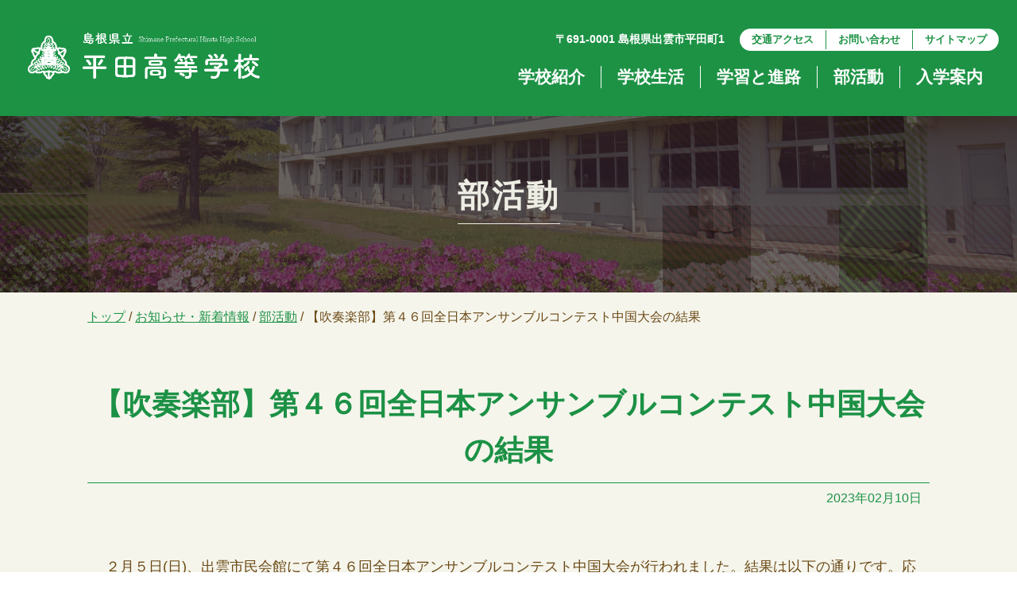

--- FILE ---
content_type: text/html;charset=utf-8
request_url: https://www.hirata-h.ed.jp/news/news-3/2230
body_size: 5273
content:
<!DOCTYPE html>
<html lang="ja">
<head>
  <meta charset="UTF-8" />
  <meta name="viewport" content="width=device-width, initial-scale=1.0" />

  <meta name="description" content="" />
  <meta name="keywords" content="" />
  <link rel="shortcut icon" href="/favicon.ico" />
  <title>【吹奏楽部】第４６回全日本アンサンブルコンテスト中国大会の結果 | 島根県立平田高等学校</title>

  <link rel="canonical" href="https://www.hirata-h.ed.jp/news/news-3/2230" />

  <meta http-equiv="X-UA-Compatible" content="IE=edge" />

  <meta property="og:title" content="【吹奏楽部】第４６回全日本アンサンブルコンテスト中国大会の結果" />
  <meta property="og:type" content="article" />
  <meta property="og:url" content="https://www.hirata-h.ed.jp/news/news-3/2230" />
  <meta property="og:image" content="https://www.hirata-h.ed.jp/theme/sn-default/images/ogp.png" />

  <meta property="og:site_name" content="島根県立平田高等学校" />
  <meta property="og:description" content="" />

  <link rel="stylesheet" href="/theme/sn-default/css/style.css?uid=20250714" media="screen,print" />
  <link rel="stylesheet" href="/theme/sn-default/css/table_calendar.css" media="screen,print" />
  <link rel="stylesheet" href="/theme/sn-default/css/body.css" media="screen,print" />

  <link rel="alternate" type="application/rss+xml" href="/feed/" />

  <script src="/theme/sn-default/lib/jquery/jquery-3.6.3.min.js"></script>
  <script src="/theme/sn-default/js/jquery.cookie.js"></script>
  <script src="/theme/sn-default/js/switchcss.js"></script>
  <script src="/theme/sn-default/js/styleswitcher.js"></script>
  <script src="/theme/sn-default/js/slick.min.js"></script>
  <link href="/theme/sn-default/css/slick.css" rel="stylesheet" media="screen,print">
  <link href="/theme/sn-default/css/slick-theme.css" rel="stylesheet" media="screen,print">



<script src="/theme/sn-default/js/jquery.matchHeight-min.js"></script>

<script>
$(function(){
　　$('.matchHeight').matchHeight();
});
</script>





<script>
$(function() {
	var showFlug = false;
	var topBtn = $('#scrollTop');
	topBtn.css('bottom', '-200px');
	var showFlug = false;
	$(window).scroll(function () {
		if ($(this).scrollTop() > 400) {
			if (showFlug == false) {
				showFlug = true;
				topBtn.stop().animate({'bottom' : '0'}, 200);
			}
		} else {
			if (showFlug) {
				showFlug = false;
				topBtn.stop().animate({'bottom' : '-300px'}, 200);
			}
		}
	});
	//スクロールしてトップ
    topBtn.click(function () {
		$('body,html').animate({
			scrollTop: 0
		}, 500);
		return false;
    });
});
</script>


<script>
$(function() {
	$('.slick-box').slick({
		fade: true,
		speed: 8000,
		infinite: true,
		dots: false,
		slidesToShow: 1,
		slidesToScroll: 1,
		arrows: false,
		autoplaySpeed: 4000,
		autoplay: true,
		pauseOnFocus: false,
		pauseOnHover: false
	});
});

</script>





<script src="/theme/sn-default/js/jquery-accessibleMegaMenu.js"></script>
<script>
        $(function(){
            $('#globalNavInner > ul li').hover(function(){
                $("ul:not(:animated)", this).slideDown();
            }, function(){
                $("ul.child",this).slideUp();
            });
        });
</script>


<script>
$(document).ready(function(){

//  var randnum = 1 + Math.floor( Math.random() * 10 );

//     $(".top1-pickup-ul li").css({
//         "display": "none"
//     });

//     $(".top1-pickup-ul li:nth-child(1)").css({
//         "display": "inline"
//     });



// if (randnum == 2) {
//     $(".top1-pickup-ul li:nth-child(2)").css({
//         "display": "inline"
//     });
//     $(".top1-pickup-ul li:nth-child(1)").css({
//         "display": "none"
//     });
// }

// if (randnum == 3) {
//     $(".top1-pickup-ul li:nth-child(3)").css({
//         "display": "inline"
//     });
//     $(".top1-pickup-ul li:nth-child(1)").css({
//         "display": "none"
//     });
// }

// if (randnum == 4) {
//     $(".top1-pickup-ul li:nth-child(4)").css({
//         "display": "inline"
//     });
//     $(".top1-pickup-ul li:nth-child(1)").css({
//         "display": "none"
//     });
// }

// if (randnum == 5) {
//     $(".top1-pickup-ul li:nth-child(5)").css({
//         "display": "inline"
//     });
//     $(".top1-pickup-ul li:nth-child(1)").css({
//         "display": "none"
//     });
// }

// if (randnum == 6) {
//     $(".top1-pickup-ul li:nth-child(6)").css({
//         "display": "inline"
//     });
//     $(".top1-pickup-ul li:nth-child(1)").css({
//         "display": "none"
//     });
// }

// if (randnum == 7) {
//     $(".top1-pickup-ul li:nth-child(7)").css({
//         "display": "inline"
//     });
//     $(".top1-pickup-ul li:nth-child(1)").css({
//         "display": "none"
//     });
// }

// if (randnum == 8) {
//     $(".top1-pickup-ul li:nth-child(8)").css({
//         "display": "inline"
//     });
//     $(".top1-pickup-ul li:nth-child(1)").css({
//         "display": "none"
//     });
// }

// if (randnum == 9) {
//     $(".top1-pickup-ul li:nth-child(9)").css({
//         "display": "inline"
//     });
//     $(".top1-pickup-ul li:nth-child(1)").css({
//         "display": "none"
//     });
// }


// if (randnum == 10) {
//     $(".top1-pickup-ul li:nth-child(10)").css({
//         "display": "inline"
//     });
//     $(".top1-pickup-ul li:nth-child(1)").css({
//         "display": "none"
//     });
// }





});

</script>



<script>
    function fMouseOver1(obj) {
        obj.src="/theme/sn-default/images/student_o.png";
    }
    function fMouseOut1(obj) {
        obj.src="/theme/sn-default/images/student.png";
    }

    function fMouseOver2(obj) {
        obj.src="/theme/sn-default/images/guardian_o.png";
    }
    function fMouseOut2(obj) {
        obj.src="/theme/sn-default/images/guardian.png";
    }

    function fMouseOver3(obj) {
        obj.src="/theme/sn-default/images/jh_o.png";
    }
    function fMouseOut3(obj) {
        obj.src="/theme/sn-default/images/jh.png";
    }

    function fMouseOver4(obj) {
        obj.src="/theme/sn-default/images/ob_o.png";
    }
    function fMouseOut4(obj) {
        obj.src="/theme/sn-default/images/ob.png";
    }

</script>


<script>
$(function () {
  // Tab navigation
  (function () {
    var query   = location.search.substring(1),
        hash    = location.hash,
        queries = [],
        tabs    = $(".js-tab");

    if (query.length > 0) {
      var queryparts = query.split("&");
      for (var i = 0, len = queryparts.length; i < len; i++) {
        queryparts[i] = queryparts[i].split("=");
        queries[queryparts[i][0]] = queryparts[i][1];
      }
    }

    tabs.each(function () {
      var self    = $(this),
          tabnav  = self.find(".js-tab-nav"),
          anchors = tabnav.find("a"),
          detail  = tabnav.siblings(".js-tab-detail"),
          details = detail.children(),
          target  = anchors.filter(".active").eq(0),
          num     = tabs.index(this) + 1;

      detail.css({
        position: "relative",
        overflow: "hidden"
      });

      if (target.length === 0) {
        target = anchors.not(".disabled").eq(0);
        target.addClass("active");
      }

      if (typeof queries["tab-" + num] !== "undefined") {
        var _target = anchors.filter("[href$='#" + queries["tab-" + num] + "']");
        if (_target.length > 0) {
          target = _target;
          anchors.removeClass("active");
          target.addClass("active");
        }
      }
      if (hash.length > 0) {
        var _target = anchors.filter("[href$='" + hash + "']");
        if (_target.length > 0) {
          target = _target;
          anchors.removeClass("active");
          target.addClass("active");
        }
      }

      details.removeClass("active").css({
        position: "absolute",
        top     : "-99999px",
        left    : "-99999px"
      }).filter(target.attr("href")).addClass("active").css({
        position: "relative",
        top     : 0,
        left    : 0
      });

      anchors.on("click.tabEvent", function () {
        var _self = $(this),
            _hash = _self.attr("href");

        if (_self.hasClass("disabled")) {
          return false;
        }

        anchors.removeClass("active");
        _self.addClass("active");
        details.removeClass("active").css({
          position: "absolute",
          top     : "-99999px",
          left    : "-99999px"
        }).filter(_hash).addClass("active").css({
          position: "relative",
          top     : 0,
          left    : 0
        });

        if (typeof history.pushState !== "undefined") {
          if (_hash !== "#" && _hash !== self.data("tabPrevUrl")) {
            history.pushState("", "", _hash);
            self.data("tabPrevUrl", _hash);
          }
        }

        if (typeof _self.data("callback") === "function") {
          _self.data("callback")(this, anchors.index(this));
        }

        return false;
      });

      self.addClass("tab-initialized");
    });
  })();
});
</script>


<!-- Global site tag (gtag.js) - Google Analytics -->
<script async src="https://www.googletagmanager.com/gtag/js?id=UA-23754780-35"></script>
<script>
  window.dataLayer = window.dataLayer || [];
  function gtag(){dataLayer.push(arguments);}
  gtag('js', new Date());

  gtag('config', 'UA-23754780-35');
</script>


<!-- Global site tag (gtag.js) - Google Analytics -->
<script async src="https://www.googletagmanager.com/gtag/js?id=G-8SGLB5PX2M"></script>
<script>
  window.dataLayer = window.dataLayer || [];
  function gtag(){dataLayer.push(arguments);}
  gtag('js', new Date());

  gtag('config', 'G-8SGLB5PX2M');
</script>




</head>
<body id="page" class="top-category_news">
<div id="container">

  


  <nav id="top" class="skip">
    <p><a href="#content">このページの本文へ</a></p>
  </nav>

  <header id="pc-header" class="pc-disp">
<div id="header">
<div id="headerInner">
<table>
<tr>
<td class="headerInner-l">
<span><a href="/"><img src="/theme/sn-default/images/logo.png" alt="島根県立平田高等学校"></a></span>
</td>
<td class="headerInner-r">
<div class="header-nav">
<span class="header-add">〒691-0001 島根県出雲市平田町1</span>
<span class="header-link1"><a href="/access/">交通アクセス</a></span><span class="header-link2"><a href="/toiawase/">お問い合わせ</a></span><span class="header-link3"><a href="/sitemap">サイトマップ</a></span>
</div>
<div id="globalNav">
<div id="globalNavInner">
<ul>
<li><a href="/about/"><span>学校紹介</span></a>
<ul class="child">
<li class="child-item">
<span class="title">
<a href="/about/11">校章・校歌</a></span>
</li>
<li class="child-item">
<span class="title">
<a href="/about/10">沿革</a></span>
</li>
<li class="child-item">
<span class="title">
<a href="/access/">交通アクセス</a></span>
</li>
<li class="child-item">
<span class="title">
<a href="/about/koutyou/">校長室より</a></span>
</li>
<li class="child-item">
<span class="title">
<a href="/about/ijimeboushi/">いじめ防止基本方針</a></span>
</li>
<li class="child-item">
<span class="title">
<a href="/about/evaluation-report/">学校評価報告書</a></span>
</li>
<li class="child-item">
<span class="title">
<a href="/about/pickup_photo/">ピックアップ写真館</a></span>
</li>
<li class="child-item">
<span class="title">
<a href="/about/2098">スクールポリシー</a></span>
</li>
<li class="child-item">
<span class="title">
<a href="/about/1643">プライバシーポリシー</a></span>
</li>
<li class="child-item">
<span class="title">
<a href="/about/konsosiamu/">魅力化コンソーシアム</a></span>
</li>
<li class="child-item">
<span class="title">
<a href="/about/2099">グランドデザイン</a></span>
</li>
</ul>

</li>
<li><a href="/life/"><span>学校生活</span></a>
<ul class="child">
<li class="child-item">
<span class="title">
<a href="/life/25/">主な学校行事</a></span>
</li>
<li class="child-item">
<span class="title">
<a href="/life/2240">年間行事予定 </a></span>
</li>
<li class="child-item">
<span class="title">
<a href="/life/festival/">学園祭「鈴懸祭」</a></span>
</li>
<li class="child-item">
<span class="title">
<a href="/life/p143">生徒会組織図</a></span>
</li>
<li class="child-item">
<span class="title">
<a href="/life/scholarship/">奨学金関連</a></span>
</li>
</ul>

</li>
<li><a href="/career/"><span>学習と進路</span></a>
<ul class="child">
<li class="child-item">
<span class="title">
<a href="/career/28/">学習活動</a></span>
</li>
<li class="child-item">
<span class="title">
<a href="/career/29/">進路指導</a></span>
</li>
</ul>

</li>
<li><a href="/club/"><span>部活動</span></a>
<ul class="child">
<li class="child-item">
<span class="title">
<a href="/club/physical/">体育系部活動</a></span>
</li>
<li class="child-item">
<span class="title">
<a href="/club/cultural/">文化系部活動</a></span>
</li>
<li class="child-item">
<span class="title">
<a href="/club/1431/">部活動年間計画</a></span>
</li>
<li class="child-item">
<span class="title">
<a href="/club/1815">部活動に係る活動方針</a></span>
</li>
</ul>

</li>
<li><a href="/admission/"><span>入学案内</span></a>
<ul class="child">
<li class="child-item">
<span class="title">
<a href="/admission/guidelines/">入試情報</a></span>
</li>
<li class="child-item">
<span class="title">
<a href="/admission/37/">奨学金等</a></span>
</li>
<li class="child-item">
<span class="title">
<a href="/junior/open-school/" target="_self">オープンスクール</a></span>
</li>
</ul>

</li>
</ul>
</div>
</div>
</td>
</tr>
</table>
</div><!--  headerInnerおわり-->
</div><!--  headerおわり-->
</header><!--pc-headerの終わり-->



<header class="sp-header">
<div class="inner clearfix">
<span class="logo"><a href="/"><img src="/theme/sn-default/images/logo.png" alt="島根県立平田高等学校" /></a></span>
<div class="" id="nav_toggle">
<div>
<span></span>
<span></span>
<span></span>
</div>
</div>
<nav>

<ul class="menu">
<li><a href="/">トップ</a></li>
<li><a href="/about/">学校紹介</a>
<li><a href="/life/">学校生活</a></li>
<li><a href="/career/">学習と進路</a></li>
<li><a href="/club/">部活動</a></li>
<li><a href="/admission/">入学案内</a></li>
<li><a href="/access/">交通アクセス</a></li>
<li><a href="/toiawase/">お問い合わせ</a></li>
<li>　</li>
</ul>

	
<!--
<ul class="menu-btn">
<li><a href="/student/"><img src="/theme/sn-default/images/student.png" alt="在校生の皆様" onMouseOver="fMouseOver1(this)" onMouseOut="fMouseOut1(this)" /></a></li>
<li><a href="/parents/"><img src="/theme/sn-default/images/guardian.png" alt="保護者の皆様" onMouseOver="fMouseOver2(this)" onMouseOut="fMouseOut2(this)" /></a></li>
<li><a href="/junior/"><img src="/theme/sn-default/images/jh.png" alt="中学生の皆様" onMouseOver="fMouseOver3(this)" onMouseOut="fMouseOut3(this)" /></a></li>
<li><a href="/alumni/"><img src="/theme/sn-default/images/ob.png" alt="卒業生の皆様" onMouseOver="fMouseOver4(this)" onMouseOut="fMouseOut4(this)" /></a></li>
</ul>
-->
	
</nav>

	
</div>
</header><!--sp-header-->

<div class="header-bottom"></div>





  

<div class="cat-img-wrap">
<div class="cat-img">
<img class="p-content-title-backimage" src="/theme/sn-default/images/cat-default-image.jpg" alt="@category_icon_photo.name %>">
</div>
<div class="cat-img-con"><span>部活動</span></div>

</div>




<div id="content">
<div id="content-inner">

	
    <div id="main2">
	
<nav id="breadCrumb">
<div class="inner">
<div class="pankuze_list_items test-breadcrumb-block"><span class="scrText">現在の位置：</span><a href="/"><span class="breadCrumb_item_title">トップ</span></a> / <a href="/news/"><span class="breadCrumb_item_title">お知らせ・新着情報</span></a> / <a href="/news/news-3/"><span class="breadCrumb_item_title">部活動</span></a> / <span class="breadCrumb_item_title">【吹奏楽部】第４６回全日本アンサンブルコンテスト中国大会の結果</span></div>
</div>
</nav>
		


      <header class="contentHeader">
        <div class="contentTitle clearfix">
		          <h1>【吹奏楽部】第４６回全日本アンサンブルコンテスト中国大会の結果</h1>
              <p class="date">2023年02月10日</p>
        </div>



      </header>

      <div class="contentBodyWrapper">

        <div class="contentBody">
  <p>　２月５日(日)、出雲市民会館にて第４６回全日本アンサンブルコンテスト中国大会が行われました。結果は以下の通りです。応援ありがとうございました。</p>
<p>大会：第４６回全日本アンサンブルコンテスト中国大会</p>
<p>日程：２月５日(日)</p>
<p>会場：出雲市民会館</p>
<p>結果：管打八重奏　　銀賞</p>
</div>
      </div>

      

      

   </div><!-- /#main2 -->





</div><!-- /#content-inner -->
	
	
<div class="bottom-link">
<!--	
	<div class="snsbt">
	<div class="sns-fb"><a href="https://www.facebook.com/sharer/sharer.php?u=http://www.hirata-h.ed.jp/news/news-3/2230" target="_blank"><img class="sns-icon" src="/theme/sn-default/images/sns-facebook.png" alt="facebook"></a></div>
	<div class="snsbt-tw"><a href="https://twitter.com/intent/tweet?text=島根県立平田高等学校「部活動」&url=http://www.hirata-h.ed.jp/news/news-3/2230" target="_blank"><img class="sns-icon" src="/theme/sn-default/images/sns-twitter.png" alt="Twitter"></a></div>
	<div class="snsbt-ln"><a href="https://social-plugins.line.me/lineit/share?url=http://www.hirata-h.ed.jp/news/news-3/2230&text=島根県立平田高等学校「部活動」&from=line_scheme" target="_blank"><img class="sns-icon" src="/theme/sn-default/images/sns-line.png" alt="LINE"></a></div>
	</div>
-->
	<ul class="bottom-link-ul">
		<li><a href="/student/"><img src="/theme/sn-default/images/student.png" alt="在校生の皆様" onMouseOver="fMouseOver1(this)" onMouseOut="fMouseOut1(this)" /></a></li>
		<li><a href="/parents/"><img src="/theme/sn-default/images/guardian.png" alt="保護者の皆様" onMouseOver="fMouseOver2(this)" onMouseOut="fMouseOut2(this)" /></a></li>
		<li><a href="/junior/"><img src="/theme/sn-default/images/jh.png" alt="中学生の皆様" onMouseOver="fMouseOver3(this)" onMouseOut="fMouseOut3(this)" /></a></li>
		<li><a href="/alumni/"><img src="/theme/sn-default/images/ob.png" alt="卒業生の皆様" onMouseOver="fMouseOver4(this)" onMouseOut="fMouseOut4(this)" /></a></li>
</ul>
</div>
	
</div><!-- /#content -->



  <div id="scrollTop"><a href="#top"><img src="/theme/sn-default/images/pagetop.png" alt="このページのトップへ" /></a></div>

<footer id="footer">
<div class="footer-inner">
<div class="footer-logo"><span>島根県立平田高等学校</span></div>
<ul>
<li><a href="/access/">交通アクセス</a></li>
<li><a href="/toiawase/">お問い合わせ</a></li>
<li><a href="/sitemap">サイトマップ</a></li>
</ul>

<div class="add">〒691-0001　島根県出雲市平田町1</div>
<div class="tel">TEL:0853-62-2117　FAX:0853-62-0020</div>
<div class="copy">© Shimane Prefectural Hirata High School. All Rights Reserved</div>
</div>

</footer>
</div><!-- /container -->


<script>
$(function(){
	$('#nav_toggle').click(function(){
	$("header").toggleClass('open');
	$("nav").fadeToggle(500);
	});
});
</script>

</body>
</html>


--- FILE ---
content_type: text/css
request_url: https://www.hirata-h.ed.jp/theme/sn-default/css/style.css?uid=20250714
body_size: 13933
content:
@charset "utf-8";
@import "reset.css";

/* Base Style
================================================== */


a {
	color:#6b4915;

}
a:visited {
	color:#6b4915;
}
a:hover, a:focus {
	color: #1d9245;
}
.clr{
	clear:both;
	min-height:1em;
}



/*
*html .clr{
	height:1px;
}
*/

body {
	color: #6b4915;
	font-family: -apple-system, blinkMacSystemFont, /* Macの欧文はSan Francisco (OS X 10.11以降) */
               'Helvetica Neue', /* Macの欧文 (OS X 10.10以前) */
               'Segoe UI',       /* Windowsの欧文 */
               YuGothicM,        /* Windows8.1以上は游ゴシック */
               YuGothic,         /* Macの游ゴシック */
               Meiryo,           /* 游ゴシックが入っていないWindows */
               sans-serif;
}


@media print {
body {
	width: 1200px;
	transform: scale(0.8);
	-moz-transform: scale(0.8);
	-webkit-transform: scale(0.8);
	transform-origin: 0 0;
}
#scrollTop {
	display: none;
}

}



/* Windows */
@font-face {
  font-family: YuGothicM;
  font-weight: normal;
  src: local('YuGothic-Medium'),  /* Mediumを明示的に指定 */
       local('Yu Gothic Medium'), /* Chrome用 */
       local('YuGothic-Regular'); /* Windows8.1ではMediumがないのでRegularを指定 */
}
@font-face {
  font-family: YuGothicM;
  font-weight: bold;
  src: local('YoGothic-Bold'), /* Boldはそのまま */
       local('Yu Gothic');     /* Chrome用 */
}

.clr{
	clear:both;
	min-height:1em;
}


.clr:after {
    display:block;
    height:1px;
    content:"";
    clear:both;
}
input, select, textarea {
	color: #6b4915;
	font-family: inherit;
	font-size: 100%;
}
.new {
    margin-left: 0px;
    padding: 3px 8px;
    color: #ff5353;
/*    background-color: #f9e848;*/
    font-size: 75%;
    font-weight: bold;
    text-transform: uppercase;
}

img{
	}

.loginpaga, .loginerror{
	text-align: center;
	font-size: 14px;
	width: 70%;
	margin-top: 50px;
	margin-left: auto;
	margin-right: auto;
	padding: 10px;
}
.loginpaga h1{padding-bottom: 30px}
.loginpaga label{width: 100px;display:inline-block;text-align: right;}
.loginpaga input{margin: 10px;font-size: 16px;padding: 5px;}
.loginpaga .button {width: 200px;}
.loginerror{}
.pageback input{margin: 10px;font-size: 16px;padding: 5px;width: 200px;}



/* Clearfix
================================================== */
.inner:after,
header:after,
footer:after,
nav ul:after,
section:after,
article:after,
aside:after,
.clearfix:after {
	visibility: hidden;
	display: block;
	content: " ";
	clear: both;
	height: 0;
}
.inner,
header,
footer,
nav ul,
section,
article,
aside,
.clearfix {
	*zoom: 1;
}

.none_text {
	display: none;
}



/*　部活動
*********************************************/


.club_ditail {
    width: 100%;
    display: -webkit-inline-box;
    display: -ms-inline-flexbox;
    display: inline-flex;
    -ms-flex-wrap: wrap;
    flex-wrap: wrap;
}


.club_ditail .thumb {
    width: 40%;
    margin-right: 3%;
    padding-top: 4%;
}

.club_ditail .thumb img{
	width: 100%;
}

.club_profile {
    width: 55%;
}

.club_profile h3 {
	margin-bottom: 6%;
    font-size: 170%;
    padding-bottom: 3%;
    border-bottom: 1px solid #1d9245;
    text-align: center;
}

.club_profile p,.club_ditail p,.club_ditail ol {
    margin: 1.5em 0px;
}

dl.club_profile-list dd p{
	margin: 0;
}

dl.club_profile-list dt {
    padding: 3px 8px;
    /* background-color: #f3f3f3; */
    font-weight: bold;
    /* border-left: 8px solid #1d9245; */
    color: #1d9245;
    font-size: 110%;
}

dl.club_profile-list dd {
    padding: 10px 8px 20px 8px;
	font-size: 90%;
}

dl.club_profile-list dd ul{
	padding: 0;
    list-style-type: none;
}

dl.club_profile-list dd ul li{
    padding: 0em 0.3em 0.3em 20px;
    margin-bottom: 12px;
    line-height: 150%;
    list-style: none;
    background-image: url(../images/list.png);
    background-repeat: no-repeat;
    background-position: 0px 4px;
    background-size: 13px;
}

.club_info {
	margin: 3% 0;
    width: 100%;
    padding: 3%;
    background-color: #fff;
    border-radius: 15px;
	line-height: 160%;
}

.club_info h2{
	font-size: 129%;
    padding: 10px 8px;
    font-weight: bold;
    border-bottom: 2px solid #1d9245;
    color: #1d9245;
    text-align: center;
}

.club_info h3{
	margin: 3em 0 1em;
    padding: 0 0px 6px;
    border-bottom: 1px solid #ccc;
    color: #1d9245;
    font-size: 110%;
}

.club_info ol {
    counter-reset: number;
    list-style-type: none!important;
    padding: 15px;
}

.club_info ol li {
    position: relative;
    line-height: 1.5em;
    padding: 0.5em 0.5em 0.5em 40px;
    margin-bottom: 20px;
}

.club_info ol li:before {
    position: absolute;
    counter-increment: number;
    content: counter(number);
    display: inline-block;
    background: #1d9245;
    color: white;
    font-weight: bold;
    font-size: 15px;
    border-radius: 50%;
    left: 0;
    width: 25px;
    height: 25px;
    line-height: 25px;
    text-align: center;
    top: 22px;
    -webkit-transform: translateY(-50%);
    transform: translateY(-50%);
}

.club_other {
	width: 100%;
}

.club_other h2{
	margin: 50px 4px 30px 4px;
    padding: 10px 15px;
    border-left: 12px solid #1d9245;
    font-size: 170%;
}


.club_other h3 {
	margin: 2em 0 1em;
    padding: 0 0px 5px;
    border-bottom: 1px solid #ccc;
    color: #1d9245;
    font-size: 115%;
}


.club_ditail .alignLeft {
  float: left;
  margin-right: 15px;
  margin-bottom: 10px;
}
.club_ditail .alignRight {
  float: right;
  margin-left: 15px;
  margin-bottom: 10px;
}
.club_ditail .alignCenter {
  display: block;
  margin: 0 auto;
}



/* ＰＣサイト始まり
==================================================
==================================================
==================================================
================================================== */




@media print,screen and (min-width: 768px) {


a:hover img,
a:focus img {
	opacity: 0.85;
	filter: alpha(opacity=85);
}

:-ms-input-placeholder  {color: #999999;}


body , html {
	height: 100%;
}

body {
	margin:0px;
	padding:0px;
	line-height: 140%;


}



ol, ul {
	list-style: none;
}

form {
	margin: 0px;
	padding: 0px;
}

* {
	-webkit-box-sizing: border-box;
	-moz-box-sizing: border-box;
	box-sizing: border-box;
}


.pc-disp {
}
.sp-disp {
	display: none !important;
}

.sp-header {
	display: none;
}

#container {
	width: 100%;
	min-height: 100%;
	height: auto !important;
	margin: 0;
	position: relative;
}



#scrollTop {
	position: fixed;
	right: 10px;
	z-index: 20;
	margin-bottom: 30px;

}

@media print{
#scrollTop {
        display: none;
}
}


#scrollTop a {
	text-decoration : none;

}

#scrollTop img {
	opacity: 1;
	filter: alpha(opacity=100);
	width: 80px;
}


.skip a {
  display: block;
  background-color: #007b44;
  color: #fff;
  text-decoration: none;
  text-align: center;
  position: absolute;
  height: 0;
  overflow: hidden;
}


#pc-header {
	width: 100%;
	background-color: #1d9245;
}


#header {
	width: 100%;
	padding: 2% 1%;
}
	
	
#headerInner {
	margin: 0 auto;
	width: 100%;
	padding: 0 10px;
}
	
#headerInner table{
	width: 100%;
}
	
.headerInner-l {
	width:  26%;
	vertical-align: middle;
}
.headerInner-l img {
	width: 100%;
	max-width: 400px;
	display: block;
}


.headerInner-r {
	width: 74%;
	vertical-align: middle;
	text-align: right;
	padding: 10px 0;
}

.header-nav {
	margin-bottom: 10px;
	font-size: 90%;
    font-weight: bold;
}
.header-add {
	color: #fff;
	margin-right: 15px;
}
.header-link1,
.header-link2,
.header-link3 {
	display: inline-block;
	padding: 2px 0;
	background-color: #fff;
}
.header-link1 {
	border-radius: 50px 0 0 50px;
}
.header-link3 {
	border-radius: 0 50px 50px 0;
}
.header-link1 a,
.header-link2 a,
.header-link3 a {
	display: block;
	color: #1d9245;
	padding: 1px 15px;
	text-decoration: none;
	font-size: 90%;
}
.header-link2 a {
	border-left: 1px solid #1d9245;
	border-right: 1px solid #1d9245;
}
.header-link1 a:hover,
.header-link2 a:hover,
.header-link3 a:hover {
	color: #d3cc08;
}



#globalNav {
	width: 100%;
}
	
#globalNavInner  {
	width: 100%;
	margin: 0 auto;
	padding: 0 0;
}
	

#globalNavInner ul {
	display: -webkit-inline-box;
	display: -ms-inline-flexbox;
	display: inline-flex;
	-ms-flex-wrap: nowrap;
	flex-wrap: nowrap;
	-webkit-box-pack: end;
	-ms-flex-pack: end;
	justify-content: flex-end;
}

#globalNavInner ul li {
	text-align: center;
	border-left: #fff solid 1px;
	padding: 0 0;
}
#globalNavInner ul li:first-child {
	border-left: none;
}
#globalNavInner ul li a {
	display: block;
	padding: 3px 20px;
	text-decoration: none;
	font-size: 110%;
	color: #fff;
}
	
#globalNavInner ul li a:hover {
	color: #d3cc08;
}

#globalNavInner ul li a:focus {
	color: #d3cc08;
}





/* プルダウン Nav
================================================== */

#globalNavInner {
	position: relative;
    padding-top: 1%;
    font-size: 120%;
    font-weight: bold;
}


#globalNavInner > ul .child {
    display: none;
    position: absolute;
    z-index: 800;
    padding: 0px;
    background-color: #fff;
	border: 1px solid #1c9145;
}


#globalNavInner ul li:nth-child(1) .child {
	width: 20%;
}
#globalNavInner ul li:nth-child(2) .child {
	width: 20%;
}
#globalNavInner ul li:nth-child(3) .child {
	width: 20%;
}
#globalNavInner ul li:nth-child(4) .child {
	width: 20%;
	max-width: 240px;
}
#globalNavInner ul li:nth-child(5) .child {
	width: 20%;
	max-width: 145px;
}
#globalNavInner ul li:nth-child(6) .child {
	width: 20%;
}
#globalNavInner ul li:nth-child(7) .child {
	width: 20%;
}
#globalNavInner ul li:nth-child(8) .child {
	width: 20%;
}

#globalNavInner > ul .child li {
	border-left: none;
	border-right: none;
	font-size: 100%;
	min-width: 100%;
    font-weight: normal;
    border-bottom: 1px dotted #1c9145;
/*
    background-image: url(../images/navi_icon.png);
    background-repeat: no-repeat;
    background-position: 11px 19px;
*/
}






#globalNavInner > ul .child li:last-child {
	border-bottom: none;
}

#globalNavInner > ul .child li a {
	background-image: url(../images/icon01.png);
    background-repeat: no-repeat;
    background-position: 6px 15px;
    background-size: 13px;
    font-size: 80%;
    display: block;
    text-decoration: none;
    padding: 10px 8px 10px 25px;
    text-align: left;
    background-color: #e8ebd7;
    color: #1c9145;
    font-weight: bold;
}

#globalNavInner > ul .child li a:hover{
	background-color: #e3e469
}











/*メニュー関係終わり
---------------------------------------------------------------*/

	


/* トップ
================================================== */

.header-bottom {
	padding-top: 0px;
}

#home #content {
	width:100%;
	margin:0px auto;
	background-color: #fff;
}



#content {
	width:100%;
	margin:0px auto;
	background-color: #f5f5ec;
}




.top1 {
	width: 100%;
	position: relative;
}
.top1-inner {
	width: 100%;
}
.top1-inner img{
	width: 100%;
	display: block;
}

.top1-footer {
	width: 100%;
	position: absolute;
	bottom: -1px;
}
.top1-footer img{
	width: 100%;
	display: block;
}

.top1-copy {
	width: 24%;
	position: absolute;
	top: 4%;
	right: 2%;
}
.top1-copy img {
	width: 100%;
}

.top1-link {
	width: 24%;
	position: absolute;
	top: 28%;
	right: 2%;
}
.top1-link-ul {
	display: -webkit-inline-box;
	display: -ms-inline-flexbox;
	display: inline-flex;
	-ms-flex-wrap: wrap;
	flex-wrap: wrap;
}
.top1-link-ul li {
	width: 48%;
	margin: 0 1% 10px 1%;
}
.top1-link-ul li img {
	width: 100%;
}


.top1-pickup-title {
	width: 9%;
    position: absolute;
    top: 59%;
    right: 16%;
}
.top1-pickup-title img {
	width: 100%;
}

.top1-pickup {
	width: 18%;
    position: absolute;
    top: 56%;
    right: 2%;
}
.top1-pickup-ul {
	width: 100%;
}
.top1-pickup-ul li {
	width: 100%;
}
.top1-pickup-ul li img {
	width: 100%;
	border: 5px solid #fff;
	object-fit: cover;
	max-height: 230px;
	display: block;
}

.top1-pickup-ul li .date,
.top1-pickup-ul li .list-category-pickup_photo,
.top1-pickup-ul li .title {
	display: none;
}

.emergency {
	width: 100%;
	padding: 0 0;
	margin-top: 20px;
}
.emergency-inner {
    font-weight: bold;
    width: 100%;
    max-width: 1080px;
    margin: 0 auto;
    padding: 0 10px;
    font-size: 120%;
}
.emergency-inner table {
	width: 100%;
	border: 10px solid #ff0000;
}
.emergency-inner table th {
	vertical-align: middle;
	text-align: center;
	width: 26%;
	background-color: #ff0000;
}
.emergency-inner table th h2 {
	font-size: 150%;
	color: #fff;
	letter-spacing: 5px;
}
.emergency-inner table td {
	width: 74%;
	padding: 20px;
}

.emergency-inner table td ul li {
	margin: 10px 0;
}
.emergency-inner table td ul li .date {
	color: #ff0000;
	display: table-cell;
	width: 120px;
}
.emergency-inner table td ul li .title {
	display: table-cell;
}




.top2 {
	width: 100%;
	padding: 45px 0;
}
.top2-inner {
	width: 100%;
	max-width: 1080px;
	margin: 0 auto;
	padding: 0 10px;
}
.top2-inner:after {
	content: "";
	display: block;
	clear: both;
}


.top2-inner-l {
	float: left;
	width: 60%;
}
.top2-inner-r {
	float: right;
	width: 35%;
}

.top2-inner-l h2 {
	font-size: 200%;
    color: #1d9245;
    letter-spacing: 3px;
    margin-bottom: 35px;
}
.top2-inner-l h2 span {
	margin-left: 15px;
}
.top2-inner-l h2 span img {
	width: 60px;
}

.cat-sel {
	margin-bottom: 30px;
	padding-bottom: 10px;
	border-bottom: 1px solid #1d9245;
}



.cat-sel ul {
	width: 100%;
	display: -webkit-inline-flex; /* Safari */
	display: inline-flex;
	-webkit-flex-wrap: nowrap; /* Safari */
	flex-wrap:         nowrap;
}



.cat-sel ul li {
	width: 19%;
	margin: 0 0.5%;
	text-align: center;

}


.cat-sel ul li a{
	padding: 4px 0;
	display: block;
	text-decoration: none;
	border-radius: 50px;
}
.cat-sel ul li a:hover{
	color: #fff;
}



.cat-sel ul li:nth-child(1) a{
	background-color: #e1f9ea;
	color: #000;
}
.cat-sel ul li:nth-child(1) a.active,
.cat-sel ul li:nth-child(1) a:hover{
	background-color: #1d9245;
	color: #fff;
}


.cat-sel ul li:nth-child(2) a{
	background-color: #fcebe6;
	color: #737373;
}
.cat-sel ul li:nth-child(2) a.active,
.cat-sel ul li:nth-child(2) a:hover{
	background-color: #eb7654;
	color: #fff;
}

.cat-sel ul li:nth-child(3) a{
	background-color: #dcf0f4;
	color: #737373;
}
.cat-sel ul li:nth-child(3) a.active,
.cat-sel ul li:nth-child(3) a:hover{
	background-color: #4eb1c7;
	color: #fff;
}
.cat-sel ul li:nth-child(4) a{
	background-color: #fbf1d4;
	color: #737373;
}
.cat-sel ul li:nth-child(4) a.active,
.cat-sel ul li:nth-child(4) a:hover{
	background-color: #ebbb2c;
	color: #fff;
}
.cat-sel ul li:nth-child(5) a {
	background-color: #ebe8f7;
	color: #737373;
}
.cat-sel ul li:nth-child(5) a.active,
.cat-sel ul li:nth-child(5) a:hover{
	background-color: #7a66ca;
	color: #fff;
}




.news-list ul {
	padding: 2%;
}
.news-list ul li {
	margin-bottom: 20px;

}
.news-list ul li span {

}
.news-list ul li .date{
	padding-right: 10px;
	color: #1d9245;
}

.news-list ul li .list-category-mark {
	display: inline-block;
	text-align: center;
	color: #fff;
	font-size: 80%;
	width: 90px;
	border-radius: 50px;
}
	
.news-list ul li .list-category-news-1 {
	background-color: #eb7654;
	}
	
.news-list ul li .list-category-news-2 {
	background-color: #4eb1c7;
	}
	
.news-list ul li .list-category-news-3 {
	background-color: #ebbb2c;
	}
.news-list ul li .list-category-news-4 {
	background-color: #7a66ca;
	}





.news-list ul li .title {
	display: block;
	margin-top: 5px;
    font-size: 108%;
}

.news-more {
	
	text-align: right;
}
.news-more a {
	background-image: url(../images/icon02.png);
	background-repeat: no-repeat;
	background-position: right center;
	background-size: 15px;
	color: #1d9245;
	text-decoration: none;
	padding-right: 20px;
}
.news-more a:hover {
	color: #d65861;
}
.event-wrap {
	width: 100%;
	position: relative;
}
.event-wrap h2 {
	width: 100%;
	position: absolute;
	top: 10%;
	text-align: center;
	font-size: 140%;
	color: #1d9245;
	letter-spacing: 4px;
}
.event-wrap h2 span {
	display: block;
	margin-top: 10px;
}
.event-wrap h2 span img {
	width: 60px;
}
.event-top {
	width: 100%;
}
.event-top img {
	width: 100%;
	display: block;
}

.event {
	width: 100%;
	background-image: url(../images/e_bg.png);
	background-repeat: repeat-y;
	background-position: top center;
	background-size: cover;
	padding: 0 5%;
}
.event-inner {
	width: 100%;
	padding: 20px 0;
	border-top: 1px solid #1d9245;
}
.event-inner h3 {
	color: #1d9245;
	font-size: 110%;
    padding-bottom: 3%;
}
	
.event-inner h3 span{
	color: #a5a265;
}

.event-inner ul {
	width: 100%;
	background-color: #fff;
	padding: 15px 10px;
	margin-bottom: 20px;
	border: 1px solid #aad66b;
}
.event-inner ul li {
	background-image: url(../images/icon01.png);
	background-repeat: no-repeat;
	background-position: left center;
	background-size: 15px;
	padding-left: 20px;
}
	
.event-inner ul li a{
	text-decoration: none;
	pointer-events:none;
	}
	
	
.event-inner p {
	width: 100%;
	background-color: #fff;
	padding: 15px 10px;
	margin-bottom: 30px;
	border: 1px solid #aad66b;
}



.event-nenkan {
	text-align: center;
}
.event-nenkan a {
	display: block;
	background-color: #6db900;
	color: #fff;
	font-weight: bold;
	padding: 10px 0;
	text-decoration: none;
	border-radius: 50px;
}
.event-nenkan a:hover {
	color: #fff;
	background-color: #d65861;
}

.top2-inner-r-ul {
	width: 100%;
	margin-top: 30px;
}
.top2-inner-r-ul li {
	width: 100%;
	margin-bottom: 10px;
}
.top2-inner-r-ul li img {
	width: 100%;
	border-radius: 10px;

}

.top3 {
	width: 100%;
	padding: 65px 0 50px 0;
	background-image: url(../images/bnr_bg.jpg);
	background-repeat: no-repeat;
	background-position: top center;
	background-size: cover;
	background-attachment: fixed;
}
.top3-inner {
	width: 100%;
	max-width: 1080px;
	margin: 0 auto;
	padding: 0 10px;
}
	
	ul.f-ban{
		display:flex;
		justify-content: center;
		flex-wrap: wrap;
		margin: 0px;
		padding:0px;
	}
	.f-ban li{
		display:flex;
		align-items: center;
		margin: 0px 1%;
	}
	.f-ban img {
	max-width: 180px;
}
.top3-inner-ul {
	width: 100%;
	display: -webkit-inline-box;
	display: -ms-inline-flexbox;
	display: inline-flex;
	-ms-flex-wrap: wrap;
	flex-wrap: wrap;
}

.top3-inner-ul li {
	width: 31.333%;
	margin: 0 1% 15px 1%;
	padding: 20px;
	background-color: rgba(255,255,255,0.8);
	border-radius: 8px;
}

.top3-inner-ul li .title {
	background-image: url(../images/icon01.png);
    background-repeat: no-repeat;
    background-position: 0px 1px;
    background-size: 15px;
    font-weight: bold;
}



.top3-inner-ul li a  {
	display: table-cell;
	padding-left: 20px;
}

#footer {
    bottom: 0;
    width: 100%;
    background-size: 38%;
    background-color: #1c9145;
    background-image: url(../images/f_bg.jpg);
    background-repeat: no-repeat;
    padding: 70px 0;
    color: #fff;	
}
#footer a {
	color: #fff;
}

.footer-inner {
	width: 100%;
	max-width: 1080px;
	margin: 0 auto;
	padding: 0 10px;
	text-align: center;
}
.footer-logo {
	font-size: 160%;
	font-weight: bold;
}
.footer-logo span {
}
.footer-inner ul {
	margin: 30px 0;
	width: 100%;
	display: -webkit-box;
	display: -ms-flexbox;
	display: flex;
	-webkit-box-pack: center;
	-ms-flex-pack: center;
	justify-content: center;
	-ms-flex-wrap: nowrap;
	flex-wrap: nowrap;
}
.footer-inner ul li {
	padding: 0 10px;
	border-right: 1px solid #fff;
}
.footer-inner ul li:last-child {
	border-right: none;
}
.footer-inner ul li a {
	color: #fff;
	text-decoration: none;
}
.footer-inner ul li a:hover {
	text-decoration: underline;
}

.copy {
	font-size: 80%;	
	margin-top: 30px;
}


/* コンテンツページ関係始まり
================================================== 
*/


.cat-img-wrap {
	position: relative;
}
.cat-img img {
	width: 100%;
	vertical-align: bottom;
	filter: brightness(55%);
}



.cat-img-con {
	position: absolute;
    width: 100%;
    top: 35%;
    text-align: center;
    font-size: 250%;
	line-height: 110%;
    font-weight: bold;
    letter-spacing: 3px;
}
.cat-img-con span {
	color: #edede4;
    padding: 1% 0%;
    border-bottom: 1px solid #edede4;
}





#home #breadCrumb {
	display: none;
}
#breadCrumb {
	width: 100%;
	font-size:100%;
	padding: 20px 0 10px 0;

}
	
#breadCrumb a{
	color: #1d9245;
	}
	
#breadCrumb .inner {
	width: 100%;
	margin: 0 auto;
	max-width: 1080px;
	padding: 0px 10px;
	font-size: 100%;
	margin: 0 0 30px 0;
}


#breadCrumb p {
	margin-left: 0px;
	
}


.scrText {
  position: absolute;
  width: 0;
  height: 0;
  overflow: hidden;
}



.print_wrp {
	display: none;
	text-align: right;
	padding-top: 8px;
	margin-bottom: -32px;
}

.contentBodyWrapper{
	padding:0px 10px;	
}

.contentListWrapper{
	padding:0px;
}
#content-inner {
	width: 100%;
	max-width: 1080px;
	margin: 0 auto;
	position: relative;

}

#content-inner:after {
	content: "";
	display: block;
	clear: both;
}

#main {
	width: 100%;
}

#main2 {
	width: 100%;

}

#sidemenu {
	width: 24.5%;
	float:left;
	background-color: #f1f1f1;
	padding: 15px;
}

.sideHeader h2{
	padding: 5px 0;
	text-align: center;
	color: #1d9245;
	border-top: 2px solid #1d9245;
	border-bottom: 2px solid #1d9245;
	font-size: 120%;
}
.sideBody ul {
	margin: 15px 0 0 0;
}
.sideBody ul li {
	background-image: url("../images/bg-link1.png");
	background-repeat: no-repeat;
	background-position: 5px center;
	background-size: 14px;
	margin-bottom: 5px;
	border: 1px solid #D8D5B9;
	background-color: #fef9ba;
}

.sideBody ul li a {
	display: block;
	text-decoration: none;
	padding: 5px 0 5px 25px;
	color: #1d9245;
}
.sideBody ul li a:hover {
	text-decoration: underline;
}
.sideBody ul li .active {
	display: block;
	padding: 5px 0 5px 25px;

}


.contentBody {
	width: 100%;
    font-size: 110%;
    margin-right: auto;
    margin-left: auto;
    clear: both;
    line-height: 180%;
    min-height: 1em;
}

.contentBody img {
	max-width: 100%;
	border-radius: 10px;
}
	
.contentBody.list-ichiran {
	}
	
.contentBody.list-ichiran ul.l-list{
	padding: 0;
	}
	
.contentBody.list-ichiran ul.l-list li{
    margin: 2% 0;
    background-color: #fff;
    border-radius: 15px;
    background-image: url(../images/list.png);
    background-repeat: no-repeat;
    background-position: 20px 40px;
    background-size: 18px;
    padding: 1px 0px 1px 40px;
    font-size: 125%;
    line-height: 160%;
    font-weight: bold;
    text-align: left;
	}
	
.contentBody.list-ichiran ul.l-list li::before {
    display: block;
    top: 0;
    left: 0;
    width: auto;
    height: auto;
    border-right: none;
    border-bottom: none;
}
	

	

.error {
	padding: 5%;
    text-align: center;
    font-size: 120%;
	}



.pageList {
	width: 100%;
    display: inline-flex;
    flex-wrap: wrap;
    justify-content: flex-start;
}


.pageList .pagelist-item {
	width: 31.3%;
    margin: 1%;
	padding: 2%;
    background-color: #fff;
	border-radius: 15px;
}
	


	
.pageList .pagelist-item .date{
    font-size: 85%;
    color: #b7b589;
    padding: 0% 4% 4% 25px;
	}
	
.pageList .pagelist-item .thumb {
	display: inline-block;
    height: 200px;
    width: 100%;
	margin-bottom: 5%;
    overflow: hidden;
}
.pageList .pagelist-item .thumb img {
	transition: 0.3s;
    width: 100%;
}
	
.pageList .pagelist-item .thumb img:hover{
		-webkit-transform: scale(1.1);
		-moz-transform: scale(1.1);
		-ms-transform: scale(1.1);
		-o-transform: scale(1.1);
		transform: scale(1.1);
}
	
.pageList .pagelist-item .title{
	display: block;
    background-image: url(../images/list.png);
    background-repeat: no-repeat;
    background-position: 0px 5px;
    background-size: 18px;
    padding: 0px 0px 0px 25px;
    font-size: 110%;
    line-height: 160%;
    text-align: left;
}




.pageList .pagelist-item .title a{
	color: #1d9245;
	font-size: 130%;
    text-decoration: none;
    font-weight: bold;
	display: block;
}
	
.pageList .pagelist-item .title a:hover {
	text-decoration: underline;
}
.pageList .pagelist-item .description {
	padding: 0 5px 5px 5px;
	display: block;
	font-size: 90%;
	line-height: 140%;
}
.pageList .pagelist-item p {
	text-align: right;
	padding: 0 10px 5px 0;
	font-size: 90%;
	color: #666;
}














.pageList .pagination,
.contentBodyWrapper .pagination {
	margin-top: 10px;
	text-align:center;
}
.pageList .pagination a,
.contentBodyWrapper .pagination a {
		background-color : #00a53a;
		color:#fff;
		text-decoration:none;
	text-align: center;
	border-radius: 5px;		/* CSS3草案 */
	-webkit-border-radius: 5px;	/* Safari,Google Chrome用 */
	-moz-border-radius: 5px;	/* Firefox用 */
	padding:5px;
}

li.pagelist-item.current-category_fascinating-news-item span.thumb{
	display: none;
	}



/*　検索一覧ページ
*********************************************/
.contentBodyWrapper .search-area ul li {
	margin-bottom: 10px;
}
.contentBodyWrapper .search-ul li .thumb,
.contentBodyWrapper .search-ul li .description,
.contentBodyWrapper .search-ul li .date {
	display: none;
}



/*　下層ページ　下部メニュー
*********************************************/

.bottom-link {
	width: 100%;
	padding: 3% 10%;
	margin-top: 6%;
	background-color: #e0e0ca;
}
.bottom-link-ul {
	width: 100%;
	display: -webkit-inline-box;
	display: -ms-inline-flexbox;
	display: inline-flex;
	-ms-flex-wrap: nowrap;
	flex-wrap: nowrap;
}
.bottom-link-ul li {
	width: 23%;
	margin: 30px 1% 0 1%;
}
.bottom-link-ul li img {
	width: 100%;
}

/*sns
================================================== */

.snsbt {
	display: flex;
	justify-content: center;
	}
	
.sns-fb,.snsbt-tw,.snsbt-ln {
	    padding: 1%;
	}


	/*コンテンツページ関係終わり
================================================== */


	
}



/* ＰＣサイト終わり
==================================================
==================================================
==================================================
================================================== */

@media (min-width:1400px) and ( max-width:1600px) {
.top1-pickup-ul li img {
	max-height: 190px;
}
}
@media (min-width:1200px) and ( max-width:1399px) {
.top1-pickup-ul li img {
	max-height: 160px;
}
}
@media (min-width:1000px) and ( max-width:1199px) {
.top1-pickup-ul li img {
	max-height: 130px;
}
}
@media (min-width:768px) and ( max-width:999px) {
.top1-pickup-ul li img {
	max-height: 85px;
}
}



@media (min-width:768px) and ( max-width:900px) {

.header-add {
	font-size: 85%;
}
.header-link1 a,
.header-link2 a,
.header-link3 a {
	padding: 0px 10px;
	font-size: 80%;
}

#globalNavInner ul li a {
	padding: 2px 15px;
	font-size: 100%;
}

}



@media screen and (max-width: 768px){
	
	
#headerInner {
    font-size: 80%;
}
	
.headerInner-l {
    width: 33%;
}
	
.top1-copy {
    width: 27%;
    top: 3%;
}
	
.top1-link {
    width: 27%;
    top: 31%;
}
	
.top1-link-ul li {
    margin: 0 1% 0px 1%;
}
	
.top1-pickup-title {
    width: 10%;
    top: 63%;
    right: 19%;
}
	
	
.top1-pickup {
    width: 20%;
    top: 62%;
    right: 3%;
}
	
.top1-pickup-ul li img {
    border: 3px solid #fff;
}
	
.top2-inner {
    padding: 0 30px;
}
	
.cat-sel {
    font-size: 80%;
}
	
.event-wrap {
    font-size: 75%;
	}
	
.event-wrap h2 {
    top: 4%;
    font-size: 140%;
    letter-spacing: 2px;
}
	
.event-wrap h2 span {
    margin-top: 2px;
}
	
.event-wrap h2 span img {
    width: 40px;
}
	
.event-inner ul li {
    background-size: 10px;
    padding-left: 15px;
}
	
#footer {
    background-size: 48%;
}
	
	
#content-inner {
    padding: 1% 3%;
}
	
	
.pageList .pagelist-item {
    width: 48%;
	}
	

	
.cat-img-con {
    top: 100%;
    font-size: 220%;
}

.cat-img img {
    width: 100%;
    object-fit: cover;
    height: 120px;
    vertical-align: bottom;
}
	
.top-category_club p.name {
    font-size: 95%;
}

.top-category_club ul.club-list li .thumb {
    height: 120px;
}
	
.club_ditail .thumb {
    width: 100%;
    padding: 3%;
    margin-right: 0%;
}
	
.club_profile {
    width: 100%;
    margin-top: 3%;
}
	
}





/* スマホサイト始まり
==================================================
==================================================
==================================================
================================================== */

@media screen and (max-width: 767px) {


body , html {
	height: 100%;
  -webkit-text-size-adjust: 100%;

}

body {
	margin:0px;
	padding:0px;
	font-size: 80%;
	line-height: 145%;

}

img {
	max-width: 100%;
	height: auto;
	vertical-align: bottom;
}

ol, ul {
	list-style: none;
}

form {
	margin: 0px;
	padding: 0px;
}

* {
	-webkit-box-sizing: border-box;
	-moz-box-sizing: border-box;
	box-sizing: border-box;
}

select,
textarea,
input[type=text],
input[type=email],
input[type=date],
input[type=tel] {
  font-size: 16px;
/*  transform: scale(0.8);*/
}




.pc-disp {
	display: none !important;
}
.sp-disp {
}


.scrollTable {
    overflow-x: auto;
    padding-bottom: 10px;
    -webkit-overflow-scrolling: touch;
}


#container {
	position: relative;
	width: 100%;
	min-height: 100%;
	height: auto !important;
	height: 100%;
}


#scrollTop {
	position: fixed;
    right: 5px;
    z-index: 20;
    margin-bottom: 5px;
}
#scrollTop a {
	text-decoration : none;

}

#scrollTop img {
	width: 50px;
}


.skip p {
  display: block;
  background-color: #007b44;
  color: #fff;
  text-decoration: none;
  text-align: center;
  position: absolute;
  height: 0;
  overflow: hidden;
}



#header {
	display: none;
}
#globalNav {
	display: none;
}




.sp-header {

}

.error {
	padding: 2%;
    text-align: center;
    font-size: 120%;
    line-height: 180%;
	}


/*　下層ページ　下部メニュー
*********************************************/

.bottom-link {
	width: 100%;
    padding: 8% 3%;
    margin-top: 0%;
    background-color: #e0e0ca;
}
.bottom-link-ul {
	width: 100%;
	display: -webkit-inline-box;
    display: -ms-inline-flexbox;
    display: inline-flex;
    -ms-flex-wrap: wrap;
    flex-wrap: wrap;
}
.bottom-link-ul li {
	width: 48%;
    margin: 10px 1% 0 1%;
}
.bottom-link-ul li img {
	width: 100%;
}

/*sns
================================================== */

.snsbt {
	display: flex;
	justify-content: center;
	margin-bottom: 5%;
	}
	
.sns-fb,.snsbt-tw,.snsbt-ln {
	    padding: 3%;
	}






/*スライドショー
---------------------------------------------------------------*/

.top1-link {
    top: 70%;
}

.top1-pickup {
    padding: 10% 2% 2% 2%!important;
}
	
.top1-pickup-title {
    right: 0!important;
}


/*メニュー関係
---------------------------------------------------------------*/


.inner{
	width: 960px;
	margin: 0 auto;
}
.sp-header {
	width: 100%;
    padding-top: 0px;
    height: 60px;
    vertical-align: middle;
    position: fixed;
    z-index: 1000;
    background-color: #1d9245;
}



.sp-header .inner{
	display: flex;
	width: 100%;
	justify-content: space-between;
	align-items: center;
}
.sp-header .inner .logo {
	width: 200px;
	margin-right: auto;
	padding-left: 0px;
}
	
.sp-header .inner .logo img{
    width: 100%;
    padding: 0 0 0 0px;
}
	
.sp-header nav {
	margin-right: -16px;
}
.sp-header nav ul{
	display: flex;
	align-items: center;
	
}


#main_img{
	max-width: 960px;
	margin: 0 auto;
}

#nav_toggle{
	display: none;
}
.change_btn{
	color: #fff;
	display: block;
	width: 100%;
	text-decoration: none;
	border: 1px solid #fff;
	text-align: center;
	padding: 25px 0;
	font-size:20px;
	margin-top: 40px;
}


	header{

	}
	h1{

	}
	.inner{
		width: 90%;
	}
	#main_img{
		width: 100%;
	}
	.change_btn{
		width: 90%;
		margin: 32px auto;
	}

	
	/*メニュー部分*/
.sp-header nav{
	display:none;
	position: absolute;
	top:0;
	width: 100%;
	height: 100vh;
	background-color: rgba(255,255,255,0.9);
	left: 0;
	z-index: 50;
	overflow: scroll;
	-webkit-overflow-scrolling: touch;
	background-image: url(../images/menu-bg.jpg);
    background-repeat: repeat-y;
    background-size: 100%;
}
.sp-header nav ul.menu{
	display: block;
	width: 90%;
	position: absolute;
	top: 50px;
	right: 0px;
	bottom: 0px;
	left: 0px;
	margin: auto;

}
.sp-header nav ul.menu li{
	margin: 0 auto;
	text-align: left;
	font-size: 140%;
	border-bottom: 1px solid #1d9245;
}
	
.sp-header nav ul.menu li a {
	background-image: url(../images/icon01.png);
	background-repeat: no-repeat;
	background-position: left center;
	background-size: 18px;
	text-decoration: none;
	font-weight: bold;
	color: #6b4915;
	display: block;
	padding: 15px 0 15px 25px;
}
	
	.sp-header nav ul.menu li span {
    font-size: 80%;
    font-weight: normal;
}
	
.sp-header nav ul.menu li:last-child{
	border: none;
	background-image: none;
	padding: 15px;
}
	
.sp-header nav ul.menu-btn {
	width: 90%;
    position: absolute;
    right: 0px;
    bottom: 165px;
    left: 0px;
    margin: auto;
    display: -webkit-inline-box;
    display: -ms-inline-flexbox;
    display: inline-flex;
    -ms-flex-wrap: wrap;
    flex-wrap: wrap;
	}
	
.sp-header nav ul.menu-btn li{
	width: 48%;
    margin: 0 1% 10px 1%;
	}

	

	/*開閉ボタン*/
	#nav_toggle{
		display: block;
		width: 40px;
		height: 60px;
/*		position: relative;
		top: 4px;
*/
	position: fixed;
	top: 5px;
	right: 9px;
	padding-top: 10px;
		z-index: 100;
	}
	#nav_toggle div {
		position: relative;
	}
	#nav_toggle span{
		display: block;
		height: 4px;
		background: #fff;
		position:absolute;
		width: 100%;
		left: 0;
		-webkit-transition: 0.5s ease-in-out;
		-moz-transition: 0.5s ease-in-out;
		transition: 0.5s ease-in-out;	
	}
	#nav_toggle span:nth-child(1){
		top:0px;
	}
	#nav_toggle span:nth-child(2){
		top:13px;
	}
	#nav_toggle span:nth-child(3){
		top:26px;
	}
	
	#nav_toggle p {
		position: absolute;
	left: 2px;
	bottom: -8px;
		color: #1d9245;
	}



	/*開閉ボタンopen時*/
	.open #nav_toggle span{
		background: #1d9245;
	}
	.open #nav_toggle span:nth-child(1) {
			top: 12px;
		   -webkit-transform: rotate(135deg);
			-moz-transform: rotate(135deg);
			transform: rotate(135deg);
		}
		.open #nav_toggle span:nth-child(2) {
			width: 0;
			left: 50%;
		}
		.open #nav_toggle span:nth-child(3) {
			top: 12px;
			-webkit-transform: rotate(-135deg);
			-moz-transform: rotate(-135deg);
			transform: rotate(-135deg);
		}

	.open #nav_toggle p {
		display: none;

	}


.input_items_wrap {

}
.input_items_wrap .input_item { }
.input_items_wrap .submit_btn {
	height: 32px;
	padding-left: 3px;
}


.input_item {
	width: 80%;
    border: 0;
    border-radius: 50px;
    padding: 3%;
    font-size: 70%;
    margin-bottom: 2%;
    background-color: #e4e4e4;
}








/*メニュー関係終わり
---------------------------------------------------------------*/



/* トップ
================================================== */

.header-bottom {
	padding-top: 60px;
}
	
	
#home #content {
	background-color: #fff;
	width:100%;
	margin:0px auto;
	padding-top: 0;
	padding-bottom: 0;
}


#content {
	background-color: #f5f5ec;
	width:100%;
	margin:0px auto;
	padding-top: 0;
	padding-bottom: 0;
}



.top1 {
	width: 100%;
	position: relative;
}
.top1-inner {
	width: 100%;
}
.top1-inner img{
	width: 100%;
	display: block;
}
.top1-copy {
	width: 100%;
	padding: 0 10%;
	position: absolute;
	top: 48%;
}
.top1-copy img {
	width: 100%;
}

.top1-link {
	width: 90%;
	margin: 0 5%;
	position: absolute;
	bottom: 5%;

}
.top1-link-ul {
	display: -webkit-inline-box;
	display: -ms-inline-flexbox;
	display: inline-flex;
	-ms-flex-wrap: wrap;
	flex-wrap: wrap;
}
.top1-link-ul li {
	width: 48%;
	margin: 0 1% 10px 1%;
}
.top1-link-ul li img {
	width: 100%;
}






.top1-2 {
	width: 100%;
    /* margin-top: 20px; */
    position: relative;
    padding: 4% 4% 0% 4%;
}

.top1-pickup-title {
	width: 100%;
	padding: 0 10%;
	position: absolute;
	top: 0;
}
.top1-pickup-title img {
	width: 100%;
}



.top1-pickup {
	width: 100%;
	padding: 30px 3% 0 3%;
	
}

@media (min-width:400px) and ( max-width:449px) {
.top1-pickup {
	padding: 40px 3% 0 3%;
	
}
}
@media (min-width:500px) and ( max-width:699px) {
.top1-pickup {
	padding: 50px 3% 0 3%;
	
}
}
@media (min-width:700px) and ( max-width:767px) {
.top1-pickup {
	padding: 60px 3% 0 3%;
	
}
	


	
	
}


.top1-pickup-ul {
	width: 100%;
}
	
.top1-pickup-ul .thumb {
    display: inline-block;
    height: 170px;
    width: 100%;
    margin-bottom: 0%;
    overflow: hidden;
}

	
.top1-pickup-ul li {
	width: 100%;
}
.top1-pickup-ul li img {
	width: 100%;
	border: 5px solid #fff;
}
	
	

.top1-pickup-ul li .date,
.top1-pickup-ul li .list-category-pickup_photo,
.top1-pickup-ul li .title {
	display: none;
}


.emergency {
	width: 100%;
	padding: 0 0;
	margin-bottom: 20px;
}
.emergency-inner {
	width: 100%;
	max-width: 1080px;
	margin: 0 auto;
	padding: 0 10px;
}
.emergency-inner table {
	width: 100%;
	border: 8px solid #ff0000;
}
.emergency-inner table tr {
	display: block;
}
.emergency-inner table th {
	display: block;
	vertical-align: middle;
	text-align: center;
	width: 100%;
	background-color: #ff0000;
	padding: 10px 15px 15px 15px;
}
.emergency-inner table th h2 {
	font-size: 150%;
	color: #fff;
	letter-spacing: 5px;
}
.emergency-inner table td {
	display: block;
	width: 100%;
	padding: 15px;
}

.emergency-inner table td ul li {
	margin: 10px 0;
    font-size: 120%;
    font-weight: bold;
}
.emergency-inner table td ul li .date {
	color: #ff0000;
	display: table-cell;
	width: 95px;
}
.emergency-inner table td ul li .title {
	display: table-cell;
}






.top2 {
	width: 100%;
	padding: 40px 0;
}
.top2-inner {
	width: 100%;
	max-width: 1080px;
	margin: 0 auto;
	padding: 0 20px;
}
.top2-inner:after {
	content: "";
	display: block;
	clear: both;
}


.top2-inner-l {
	width: 100%;
	margin-bottom: 30px;
	border-bottom: 1px solid #1d9245;
}
.top2-inner-r {
	width: 100%;
}

.top2-inner-l h2 {
	font-size: 200%;
    color: #1d9245;
    letter-spacing: 2px;
    margin-bottom: 30px;
}
.top2-inner-l h2 span {
	margin-left: 15px;
}
.top2-inner-l h2 span img {
	width: 60px;
}

.cat-sel {
	margin-bottom: 30px;
	padding-bottom: 10px;
	border-bottom: 1px solid #1d9245;
}



.cat-sel ul {
	width: 100%;
	display: -webkit-inline-flex; /* Safari */
	display: inline-flex;
	-webkit-flex-wrap: nowrap; /* Safari */
	flex-wrap:         nowrap;
}



.cat-sel ul li {
	width: 19%;
	margin: 0 0.5%;
	text-align: center;

}


.cat-sel ul li a{
	padding: 4px 0;
	display: block;
	text-decoration: none;
	border-radius: 50px;
}
.cat-sel ul li a:hover{
	color: #fff;
}



.cat-sel ul li:nth-child(1) a{
	background-color: #1d9245;
	color: #fff;
}
.cat-sel ul li:nth-child(1) a:hover{
	background-color: #1d9245;
}


.cat-sel ul li:nth-child(2) a{
	background-color: #fcebe6;
	color: #6b4915;
}
.cat-sel ul li:nth-child(2) a:hover{
	background-color: #eb7654;
	color: #fff;
}

.cat-sel ul li:nth-child(3) a{
	background-color: #dcf0f4;
	color: #6b4915;
}
.cat-sel ul li:nth-child(3) a:hover{
	background-color: #4eb1c7;
	color: #fff;
}
.cat-sel ul li:nth-child(4) a{
	background-color: #fbf1d4;
	color: #6b4915;
}
.cat-sel ul li:nth-child(4) a:hover{
	background-color: #ebbb2c;
	color: #fff;
}
.cat-sel ul li:nth-child(5) a {
	background-color: #ebe8f7;
	color: #6b4915;
}
.cat-sel ul li:nth-child(5) a:hover{
	background-color: #7a66ca;
	color: #fff;
}




.news-list ul {
	padding: 2%;
	font-size: 115%;
    line-height: 170%;
}
.news-list ul li {
	margin-bottom: 40px;

}
.news-list ul li span {

}
.news-list ul li .date{
	padding-right: 10px;
	color: #1d9245;
}

.news-list ul li .list-category-mark {
	display: inline-block;
	text-align: center;
	color: #fff;
	font-size: 80%;
	width: 90px;
	border-radius: 50px;
}
	
.news-list ul li .list-category-news-1 {
	background-color: #eb7654;
	}
	
.news-list ul li .list-category-news-2 {
	background-color: #4eb1c7;
	}
	
.news-list ul li .list-category-news-3 {
	background-color: #ebbb2c;
	}
.news-list ul li .list-category-news-4 {
	background-color: #7a66ca;
	}





.news-list ul li .title {
	display: block;
	margin-top: 10px;
}

.news-more {
	text-align: center;
	width: 100%;
	padding: 0 20%;
	margin-bottom: 35px;
}
.news-more a {
	background-image: url(../images/icon02.png);
    background-repeat: no-repeat;
    background-position: 10px;
    background-size: 15px;
    color: #1d9245;
    text-decoration: none;
    /* display: block; */
    border: 1px solid #1d9245;
    border-radius: 50px;
    padding: 3% 6% 3% 16%;
    text-align: left;
}
.news-more a:hover {
	color: #d65861;
}


.event-wrap {
	width: 100%;
	position: relative;
	font-size: 100%;
}
.event-wrap h2 {
	width: 100%;
    position: absolute;
    top: 7%;
    text-align: center;
    font-size: 170%;
    color: #1d9245;
    letter-spacing: 2px;
}
.event-wrap h2 span {
	display: block;
	margin-top: 10px;
}
.event-wrap h2 span img {
	width: 60px;
}
.event-top {
	width: 100%;
}
.event-top img {
	width: 100%;
	display: block;
}

.event {
	width: 100%;
	background-image: url(../images/e_bg.png);
	background-repeat: repeat-y;
	background-position: top center;
	background-size: cover;
	padding: 0 5%;
}
.event-inner {
	width: 100%;
	padding: 20px 0;
	border-top: 1px solid #1d9245;
}
.event-inner h3 {
	color: #1d9245;
	font-size: 120%;
    padding-bottom: 3%;
}

.event-inner ul {
	width: 100%;
	background-color: #fff;
	padding: 15px 10px;
	margin-bottom: 20px;
}
.event-inner ul li {
	background-image: url(../images/icon01.png);
    background-repeat: no-repeat;
    background-position: left center;
    background-size: 12px;
    padding-left: 20px;
    margin: 3%;
}
.event-inner p {
	width: 100%;
	background-color: #fff;
	padding: 15px 10px;
	margin-bottom: 20px;
}



.event-nenkan {
	text-align: center;
}
.event-nenkan a {
	font-size: 120%;
	display: block;
	background-color: #6db900;
	color: #fff;
	font-weight: bold;
	padding: 10px 0;
	text-decoration: none;
	border-radius: 18px;
}
.event-nenkan a:hover {
	color: #ebebeb;
	background-color: #79ca00;
}

.top2-inner-r-ul {
	width: 100%;
	margin-top: 30px;
}
.top2-inner-r-ul li {
	width: 100%;
	padding: 2% 6%;
}
.top2-inner-r-ul li img {
	width: 100%;
	border-radius: 10px;
}

.top3 {
	width: 100%;
	padding: 65px 0 50px 0;
	background-image: url(../images/bnr_bg.jpg);
	background-repeat: no-repeat;
	background-position: top center;
	background-size: cover;
	background-attachment: fixed;
}
.top3-inner {
	width: 100%;
	max-width: 1080px;
	margin: 0 auto;
	padding: 0 4%;
}
.top3-inner-ul {
	width: 100%;
	display: -webkit-inline-box;
	display: -ms-inline-flexbox;
	display: inline-flex;
	-ms-flex-wrap: wrap;
	flex-wrap: wrap;
}

.top3-inner-ul li {
	width: 48%;
	margin: 0 1% 15px 1%;
	padding: 15px;
	background-color: rgba(255,255,255,0.8);
	border-radius: 8px;
}

.top3-inner-ul li .title {
	background-image: url(../images/icon02.png);
	background-repeat: no-repeat;
	background-position: left center;
	background-size: 15px;
}



.top3-inner-ul li a  {
	display: table-cell;
	padding-left: 20px;
}

#footer {
	width: 100%;
    background-image: url(../images/f_bg.jpg);
    background-repeat: repeat-y;
    padding: 70px 0;
    color: #ffffff;
    background-size: 88%;
    background-color: #1d9245;
}
#footer a {
	color: #fff;
}
.footer-inner {
	width: 100%;
	max-width: 1080px;
	margin: 0 auto;
	padding: 0 0px;
	text-align: center;
}
.footer-logo {
	font-size: 160%;
	font-weight: bold;
}
.footer-logo span {
}
.footer-inner ul {
	margin: 30px 0;
	width: 100%;
	display: -webkit-box;
	display: -ms-flexbox;
	display: flex;
	-webkit-box-pack: center;
	-ms-flex-pack: center;
	justify-content: center;
	-ms-flex-wrap: nowrap;
	flex-wrap: nowrap;
}
.footer-inner ul li {
	padding: 0 10px;
	border-right: 1px solid #fff;
}
.footer-inner ul li:last-child {
	border-right: none;
}
.footer-inner ul li a {
	color: #fff;
	text-decoration: none;
}
.footer-inner ul li a:hover {
	text-decoration: underline;
}

.copy {
	font-size: 70%;	
	margin-top: 30px;
}



/* スマホコンテンツページ関係始まり
================================================== */
	
	



.cat-img-wrap {
	position: relative;
}
.cat-img img {
	width: 100%;
    object-fit: cover;
    height: 170px;
	filter: brightness(55%);
}

.cat-img-con {
	position: absolute;
    width: 100%;
    top: 42%;
    letter-spacing: 4px;
    text-align: center;
    font-size: 200%;
    font-weight: bold;

}
.cat-img-con span {
	color: #edede4;
    padding: 1% 0%;
    border-bottom: 1px solid #edede4;
}
	
	
	
.contentBody.list-ichiran ul.l-list{
	padding: 0;
	}
	
.contentBody.list-ichiran ul.l-list li{
    margin: 5% 0;
    background-color: #fff;
    border-radius: 15px;
    background-image: url(../images/list.png);
    background-repeat: no-repeat;
    background-position: 10px 28px;
    background-size: 18px;
    padding: 1px 6px 1px 30px;
    font-size: 100%;
    line-height: 160%;
    font-weight: bold;
    text-align: left;
	}
	
.contentBody.list-ichiran ul.l-list li::before {
    display: block;
    top: 0;
    left: 0;
    width: auto;
    height: auto;
    border-right: none;
    border-bottom: none;
}
	
	
	

/*　部活動
*********************************************/


.club_ditail {
    width: 100%;
    display: -webkit-inline-box;
    display: -ms-inline-flexbox;
    display: inline-flex;
    -ms-flex-wrap: wrap;
    flex-wrap: wrap;
}


.club_ditail .thumb {
    width: 100%;
    margin-right: 3%;
    /* text-align: center; */
}

.club_ditail .thumb img{
	width: 100%;
}

.club_profile {
    width: 100%;
}

.club_profile h3 {
	margin-bottom: 6%;
    font-size: 170%;
    padding-bottom: 3%;
    border-bottom: 1px solid #1d9245;
    text-align: center;
}

.club_profile p,.club_ditail p,.club_ditail ol {
    margin: 1.5em 0px;
}

dl.club_profile-list dd p{
	margin: 0;
}

dl.club_profile-list dt {
    padding: 3px 8px;
    /* background-color: #f3f3f3; */
    font-weight: bold;
    /* border-left: 8px solid #1d9245; */
    color: #1d9245;
    font-size: 110%;
}

dl.club_profile-list dd {
    padding: 10px 8px 20px 8px;
	font-size: 90%;
}

dl.club_profile-list dd ul{
	padding: 0;
    list-style-type: none;
}

dl.club_profile-list dd ul li{
    padding: 0em 0.3em 0.3em 20px;
    margin-bottom: 12px;
    line-height: 150%;
    list-style: none;
    background-image: url(../images/list.png);
    background-repeat: no-repeat;
    background-position: 0px 4px;
    background-size: 13px;
}

.club_info {
	margin: 3% 0;
    width: 100%;
    padding: 3%;
    background-color: #fff;
    border-radius: 15px;
	line-height: 160%;
}

.club_info h2{
	font-size: 129%;
    padding: 10px 8px;
    font-weight: bold;
    border-bottom: 2px solid #1d9245;
    color: #1d9245;
    text-align: center;
}

.club_info h3{
	margin: 3em 0 1em;
    padding: 0 0px 6px;
    border-bottom: 1px solid #ccc;
    color: #1d9245;
    font-size: 110%;
}

.club_info ol {
    counter-reset: number;
    list-style-type: none!important;
    padding: 15px;
}

.club_info ol li {
    position: relative;
    line-height: 1.5em;
    padding: 0.5em 0.5em 0.5em 40px;
    margin-bottom: 20px;
}

.club_info ol li:before {
    position: absolute;
    counter-increment: number;
    content: counter(number);
    display: inline-block;
    background: #1d9245;
    color: white;
    font-weight: bold;
    font-size: 15px;
    border-radius: 50%;
    left: 0;
    width: 25px;
    height: 25px;
    line-height: 25px;
    text-align: center;
    top: 22px;
    -webkit-transform: translateY(-50%);
    transform: translateY(-50%);
}

.club_other {
	width: 100%;
}

.club_other h2{
	margin: 50px 4px 30px 4px;
    padding: 10px 15px;
    border-left: 12px solid #1d9245;
    font-size: 170%;
}


.club_other h3 {
	margin: 2em 0 1em;
    padding: 0 0px 5px;
    border-bottom: 1px solid #ccc;
    color: #1d9245;
    font-size: 115%;
}


.club_ditail .alignLeft {
  float: left;
  margin-right: 15px;
  margin-bottom: 10px;
}
.club_ditail .alignRight {
  float: right;
  margin-left: 15px;
  margin-bottom: 10px;
}
.club_ditail .alignCenter {
  display: block;
  margin: 0 auto;
}
	



/* 動画画面サイズ */

.contentBody iframe {
	width: 100%;
	height: 250px;
}


#category_icon {
	width: 100%;
}

#category_icon img {
	width: 100%;
}


#sitemap_main {
	display: none;
}



#search_main {
	display: none;
}






#home #breadCrumb {
	display: none;
}
#breadCrumb {
	width: 100%;
	font-size:85%;
	padding: 10px 0;
}
	
#breadCrumb a{
	color: #1d9245;
	}
	
	
#breadCrumb .inner {
	width: 100%;
	margin: 0 auto;
	max-width: 1000px;
	padding: 0px 10px;
	font-size: 100%;
	margin-bottom: 3%;
}


#breadCrumb p {
	margin-left: 0px;
	
}


.scrText {
  position: absolute;
  width: 0;
  height: 0;
  overflow: hidden;
}



.print_wrp {
	display: none;
	text-align: right;
	padding-top: 8px;
	margin-bottom: -32px;
}



.contentListWrapper{
	padding:0px 10px;	

}
#content-inner {
	width: 100%;
	max-width: 1000px;
	margin: 0 auto;
	position: relative;
	padding: 0px 20px;

}

#content-inner:after {
	content: "";
	display: block;
	clear: both;
}

article{

}

#main {
	width: 100%;
	padding: 0 5%;

}
#main2 {
	width: 100%;
	padding: 0 0 35px 0;
}


.contentBody {
	width: 100%;
	margin-right: auto;
	margin-left: auto;
	clear:both;
	min-height:1em;
	padding: 0 5px;

}

.contentBody img {
	max-width: 100%;
	border-radius: 10px;
}



.pageList {
	width: 100%;
}


.pageList .pagelist-item {
	width: 100%;
	background-color: #fff;
    border-radius: 15px;
	margin:0 0 25px 0;
	padding:15px;

}
	
.pageList .pagelist-item .thumb{
	display: inline-block;
    height: 200px;
    width: 100%;
    margin-bottom: 2%;
    overflow: hidden;

}
.pageList .pagelist-item .thumb img {
	    width: 100%;
}
.pageList .pagelist-item .title{
	display: block;
	font-weight: bold;
	font-size:115%;
	padding-bottom: 0px;
	
}


.pageList .pagelist-item .title a{
	background-image: url(../images/list.png);
    background-repeat: no-repeat;
    background-position: 1px 16px;
    background-size: 14px;
    padding: 13px 8px 13px 21px;
    font-size: 110%;
    line-height: 140%;
    color: #1d9245;
    text-decoration: none;
	display: block;
}
}
.pageList .pagelist-item .title a:hover {
	text-decoration: underline;
}

.pageList .pagelist-item span.date {
    font-size: 85%;
    color: #b7b589;
}


.pageList .pagelist-item .description {
	padding: 7px 0px 0px 25px;
    display: block;
    /* font-size: 90%; */
    line-height: 140%;
}
.pageList .pagelist-item p {
	text-align: right;
	padding: 0 10px 5px 0;
	font-size: 90%;
	color: #666;
}











.pageList .pagination,
.contentBodyWrapper .pagination {
	margin-top: 10px;
	text-align:center;
}
.pageList .pagination a,
.contentBodyWrapper .pagination a {
	background-color: #2ea659;
    color: #fff;
    text-decoration: none;
    text-align: center;
    border-radius: 100px;
    -webkit-border-radius: 100px;
    -moz-border-radius: 100px;
    padding: 10px 15px;
}

.page.current {
	padding: 0 1%;
    font-size: 125%;
    font-weight: bold;
}

/*　沿革ページ　/about/10
*********************************************/

.history table{
  width: 100%;
  border-spacing: 0;
}

.history table th{
	width: 30%;
	border-bottom: 2px solid #1D9245;
	padding-top: 10px;
	padding-right: 10px;
	padding-left: 0;
	padding-bottom: 10px;
}

.history table td{
	border-bottom: 2px solid #ABABAB;
	text-align: left;
	padding-top: 10px;
	padding-right: 0;
	padding-left: 10px;
	padding-bottom: 10px;
}	


#sidemenu {
	display: none;

}

	
/*　カレンダー
*********************************************/

.calendar {

}
.sectionHeader {
	margin-bottom: 20px;
}
.cal_month_select {
	text-align: center;
}
.cal_category_select {
	display: none;
}

.calendar table {
	width: 100%;
}
.calendar table caption {
	font-size: 140%;
	color: #5f3919;
	font-weight: bold;
	padding-bottom: 5px;
}

.calendar thead {
	background-color: #ffffbb;
}

.calendar table th,
.calendar table td {
	border: 1px solid #ccc;
	height: 35px;

}
.calendar .day,
.calendar .week,
.calendar .event
 {
	vertical-align: middle;
}

.calendar .sunday {
	background-color: #ffefed;

}
.calendar .saturday {
	background-color: #e3f5f9;
}

.calendar table td a {

}

.calendar_item {
	padding: 2px 4px;
}
.calendar_item .title {
	padding-right: 3px;
}

.calendar table .category {
	display: none;
}



.calendar .cal_day_tbl th,
.calendar .cal_day_tbl td {
	padding: 5px 10px;
}
.calendar .cal_day_tbl th {
	vertical-align: middle;
	background-color: #eee;
	width: 90px;
}

/*　年間行事
*********************************************/

.nenkangyouji {
	width: 100%;
}
.tukigyouji {
	float: left;
	width: 50%;
	padding: 0 1%;
	margin-bottom: 20px;
}
.tukigyouji h2 {
	display: none;
	margin: 0 0 10px 0;
	font-size: 120%;
}
.tukigyouji img {
	width: 100%;
}

.tukigyouji ul li {
	margin-top: 8px;
	padding: 0 5px 0 23px;
   background-image: url(../images/icon0913.png);
    background-repeat: no-repeat;
    background-position: left 8px center;
    background-size: 10px;
}




/*サイトマップ初め
================================================== */

.sitemap {
	margin-left: 0px;

}

ul.sitemap-list.sm-depth1-list {
	border-left: none;
}
	
.sitemap li.sm-depth1-item {
	font-size: 150%;
    font-weight: bold;
    padding: 0;
    letter-spacing: 2px;
	}
	
.sitemap li.sm-depth1-item a{
	color: #1d9245;
	}
	
.sitemap li.sm-depth1-item::before {
    border-right: none;
    border-bottom: none;
}

span.sitemap-list-item-span.sm-depth1-label {
	background-color: #e8e8d8;
    padding: 1% 2%;
    display: block;
}
	
ul.sitemap-list.sm-depth2-list {
	font-size: 90%;
	letter-spacing: 1px;
	padding: 1%;
	}
	
ul.sitemap-list.sm-depth2-list  a{
	color: #6b4915;	
}

ul.sitemap-list.sm-depth3-list {
	font-size: 80%;
	letter-spacing: 0;
	padding: 0 15px;
	}
	
ul.sitemap-list.sm-depth3-list li{
	margin: 0;
	padding: 5px;
	}
	
.sitemap li.sm-depth3-item::before {
    border-right: none;
    border-bottom: none;
}
	
ul.sitemap-list.sm-depth4-list {
	font-weight: normal;
	padding: 0 1%;
	margin: 2%;
	}
	
ul.sitemap-list.sm-depth4-list li{
	margin: 0;
	}
	
.sitemap li.sm-depth4-item::before {
    border-right: none;
    border-bottom: none;
}
	
.depth1 li {
	padding-top: 0px;

}
.depth2 li {
	padding-top: 0px;
}

.sitemap-list {
    border-left: 1px dotted #2ea659;
}
	




/*　部活動 リスト
*********************************************/



 .top-category_club ul.club-list  {
    width: 100%;
    display: -webkit-inline-box;
    display: -ms-inline-flexbox;
    display: inline-flex;
    -ms-flex-wrap: wrap;
    flex-wrap: wrap;
    margin-bottom: 50px!important;
	justify-content: flex-start;
}


.top-category_club ul.club-list li .thumb {
    height: 175px;
    width: 100%;
    overflow: hidden;
}

.top-category_club ul.club-list li .thumb img {
    transition: 0.3s;
    width: 100%;
}

.top-category_club ul.club-list li .thumb img:hover{
		-webkit-transform: scale(1.1);
		-moz-transform: scale(1.1);
		-ms-transform: scale(1.1);
		-o-transform: scale(1.1);
		transform: scale(1.1);
}


 .top-category_club ul.club-list li {
    justify-content: space-between;
    width: 31%;
    vertical-align: top;
    padding: 0;
    margin: 0% 1% 4% 1%;
	text-align: center;
}

 .top-category_club ul.club-list li::before {
    position: static;
    content: '';
    display: block;
    top: auto;
    left: 0;
    width: auto;
    height: auto;
    border-right: none;
    border-bottom: none;
    transform: rotate(-45deg);
}




 .top-category_club p.name{
	text-align: center;
    margin: 6% 0;
    font-size: 130%;
    letter-spacing: 1px;
    display: inline-block;
    font-weight: bold;
    background: linear-gradient(transparent 70%, #fff141 43%);
}

 .top-category_club p.name a{
	 text-decoration: none;
}





/*　フォトアルバム
*********************************************/

.photo_album_lightbox_area{}

ul.photo_album_lightbox_list {
	width: 100%;
    display: inline-flex;
    flex-wrap: wrap;
    justify-content: flex-start;
}

ul.photo_album_lightbox_list li{
    width: 31%;
    margin: 1%;
}

ul.photo_album_lightbox_list li img{
	width: 100%;
}

/*　学校生活 / 主な学校行事ページ
*********************************************/
.sc-event{
	display: block;
	margin-bottom: 50px;
}
.sc-event table{
	width: 100%;
	margin: 5px;
	background-color: #ffffff;
}
.sc-event table th{
	padding: 10px;
	width: 100%;
	font-size: 130%;
}
.sc-event table td{
	padding: 5px;
	width: 50%;
}


/*　検索一覧ページ
*********************************************/

.contentBodyWrapper .search-area ul li {
	margin-bottom: 10px;
}

.contentBodyWrapper .search-ul li .thumb,
.contentBodyWrapper .search-ul li .description,
.contentBodyWrapper .search-ul li .date {
	display: none;
}











/*コンテンツページ関係終わり
================================================== */






/*サイトマップ初め
================================================== */

.sitemap {
	margin-left: 0px;

}

.depth1 li {
	padding-top: 0px;

}
.depth2 li {
	padding-top: 0px;
}





@media screen and (max-width: 480px){
	
#main2 {
    width: 100%;
    font-size: 130%;
    line-height: 175%;
}
	
#content-inner {
    padding: 0 2%;
}

.cat-img img {
    height: 130px;
}
	
.top3-inner-ul li {
    width: 100%;
    padding: 20px;
    font-size: 120%;
    font-weight: bold;
    border-radius: 15px;
}
	
.top2-inner-r-ul li {
    padding: 2% 0%;
}
	
.pageList .pagelist-item .title a {
    background-position: 0px 5px;
    background-size: 20px;
    padding: 0 8px 0 29px;
    /* font-size: 110%; */
	    display: block;
}
	
	
.bottom-link-ul {
    padding: 0 6%;
}
	
.sns-fb, .snsbt-tw, .snsbt-ln {
    padding: 0%;
    text-align: center;
}
	
.sns-fb img,.snsbt-tw img,.snsbt-ln img {
    width: 70%;
}
	
}


/* スマホサイト終わり
==================================================
==================================================
==================================================
================================================== */

.inst-img{
	padding: 0 20px;
}



--- FILE ---
content_type: text/css
request_url: https://www.hirata-h.ed.jp/theme/sn-default/css/table_calendar.css
body_size: 688
content:
/*�@�J�����_�[
*********************************************/

.calendar {

}
.sectionHeader {
	margin-bottom: 20px;
}
.cal_month_select {
	text-align: center;
	font-size: 145%;
    font-weight: bold;
}
.cal_category_select {

}








.calendar table {
	width: 100%;
}
.calendar .colgroup1 {
	width: 70px;
}


.calendar table caption {
	font-size: 140%;
	color: #5f3919;
	font-weight: bold;
	padding-bottom: 5px;
}

.calendar thead {
	background-color: #ffffbb;
}

.calendar table th,
.calendar table td {
	border: 1px solid #ccc;
	height: 35px;
	vertical-align: middle;
	text-align: center;
}

.calendar table td {

}


.calendar .day,
.calendar .week,
.calendar .event
 {
	vertical-align: middle;
}


.calendar .sunday,
.calendar .holiday {
	background-color: #ffefed;

}

.calendar .saturday {
	background-color: #e3f5f9;
}


.calendar table td a {

}

.calendar_item {
	padding: 2px 2px;
/*
	display: flex;
	flex-wrap: wrap;
*/
	align-items: center;
}
.calendar_item span {
	display: block;
}
.calendar_item .title {
	padding: 0 0px;
	margin-right: 10px;
}
.calendar_item .title a {
}

.cal_tbl ul {
	list-style: disc;
	margin-left: 0;
	list-style: disc;
	padding-left: 2em;
}

.calendar table .category_title {
	display: none;
}
.calendar table .category {
  background-color: #ad6ad1;
  color: #fff;
	font-size: 80%;
	padding: 2px 5px;
}
.calendar table .calendar_item .cate1 { background-color: #d17bfe; }
.calendar table .calendar_item .cate2 { background-color: #48D1CC; }
.calendar table .calendar_item .cate3 { background-color: #67cafe; }
.calendar table .calendar_item .cate4 { background-color: #33d867; }
.calendar table .calendar_item .category {}


.calendar .cal_day_tbl {
	margin-bottom: 10px;
}






.cal_day_tbl table[border] th,.cal_day_tbl table[border] td {
    padding: 3px 5px;
    border: 3px solid #f5f5ec;
    vertical-align: middle;
}



.calendar .cal_day_tbl th {
	vertical-align: middle;
    background-color: #e2e2d7;
	width: 200px;
	text-align: center;
}

.cal_day_tbl table th, .cal_day_tbl table td {
    vertical-align: top;
    font-size: 100%;
    background-color: #fff;
}


@media screen and (max-width: 480px){

.calendar .cal_day_tbl th {
    width: 25%;
}
}


--- FILE ---
content_type: text/css
request_url: https://www.hirata-h.ed.jp/theme/sn-default/css/body.css
body_size: 1976
content:
.contentHeader {
	width: 100%;
	margin: 30px 0 60px 0;
	padding: 0 10px;
}
.contentTitle {
	width: 100%;

}
.contentTitle h1 {
	font-size: 230%;
    border-bottom: 1px solid #1c9145;
    color: #1c9145;
    padding-bottom: 1%;
    text-align: center;
    margin-bottom: 20px;
    line-height: 160%;
}

.top-category_emergency .contentTitle h1 {
    border-bottom: 1px solid #ff0000;
    color: #ff0000;
}


.contentDescription{
	text-align: center;
    color: #1c9145;
    padding: 2%;
    border-radius: 20px;
    margin-top: 2%;
    line-height: 180%;
    /* font-weight: bold; */
    /* border: 1px solid #dcdcdc; */
    background-color: #e8e8d7;
}

.contentHeader .date{
	margin-top: -12px;
	padding: 0 10px 0 0;
	color: #1c9145;
	text-align: right;
}




.contentBody h2 {
	margin: 50px 4px 30px 4px;
    padding: 2px 15px;
    border-left: 12px solid #1c9145;
    font-size: 190%;
    line-height: 160%;
    /* text-align: center; */
}


.contentBody h3 {
    margin: 2em 0 1em;
    padding: 0 5px 15px;
    border-bottom: 1px solid #ccc;
    color: #1c9145;
    font-size: 155%;
}


.contentBody h4 {
	margin: 2em 0 1em;
    /* padding: 0 10px; */
    font-size: 130%;
}

.contentBody p,
.contentBody ol,
.contentBody ul {
  margin: 1.5em 5px;
}



.contentBody ul {
    padding: 0.5em;
    list-style-type: none;
}


.contentBody ul li {
    position: relative;
    padding: 0em 0.3em 0.3em 1em;
    margin-bottom: 12px;
    line-height: 150%;
	list-style: none;
}

.contentBody ul li::before {
    position: absolute;
    content: '';
    display: block;
    top: 0.5em;
    left: 0;
    width: 8px;
    height: 8px;
    border-right: 3px solid #1c9145;
    border-bottom: 3px solid #1c9145;
    transform: rotate(-45deg);
}


.contentBody ol {
    counter-reset: number;
    list-style-type: none!important;
    padding: 8px;
}

.contentBody ol li {
    position: relative;
    line-height: 1.5em;
    padding: 0.5em 0.5em 0.5em 40px;
    margin-bottom: 20px;
}

.contentBody ol li:before {
    position: absolute;
    counter-increment: number;
    content: counter(number);
    display: inline-block;
    background: #1c9145;
    color: white;
    font-weight: bold;
    font-size: 15px;
    border-radius: 50%;
    left: 0;
    width: 25px;
    height: 25px;
    line-height: 25px;
    text-align: center;
    top: 22px;
    -webkit-transform: translateY(-50%);
    transform: translateY(-50%);
}


.contentBody ol li {
    margin-bottom: 15px;
}







.contentBody .alignLeft {
  float: left;
  margin-right: 15px;
  margin-bottom: 10px;
}
.contentBody .alignRight {
  float: right;
  margin-left: 15px;
  margin-bottom: 10px;
}
.contentBody .alignCenter {
  display: block;
  margin: 0 auto;
}
.contentBody em {
  font-family: 'Lucida Grande', 'Hiragino Kaku Gothic Pro', 'MS P Gothic', sans-serif;
}
.contentBody table {
  max-width: 100%;
}

.contentBody table p{
    margin: 5px;
}

.contentBody table ul,
.contentBody table ol{
    margin: 5px;
}

.contentBody table th,
.contentBody table td {
  vertical-align: top;
  font-size: 100%;
  background-color: #fff;
}
.contentBody table[border] {
  border: 1px solid #ccc;
}
.contentBody table[border] th,
.contentBody table[border] td {
  padding: 3px 5px;
  border: 3px solid #f5f5ec;
}
.contentBody table[border] th {
  background-color: #e2e2d7;
}

.contentBody sup {
  font-size: 0.5em;
  vertical-align: top;
}

.contentBody sub {
  font-size: 0.5em;
  vertical-align: bottom;
}




/* clib table
================================================== */

.club_ditail table {
  max-width: 100%;
  font-size: 90%;
}

.club_ditail table p{
    margin: 5px;
}

.club_ditail table ul,
.club_ditail table ol{
    margin: 5px;
}

.club_ditail table th,
.club_ditail table td {
  vertical-align: top;
  font-size: 100%;
  background-color: #fff;
}
.club_ditail table[border] {
  border: 1px solid #ccc;
}
.club_ditail table[border] th,
.club_ditail table[border] td {
  padding: 3px 5px;
  border: 3px solid #f5f5ec;
  vertical-align: middle;
}
.club_ditail table[border] th {
  background-color: #e2e2d7;
}





/* Color Definition
================================================== */

.red{
  color: red;
}



/* Style
================================================== */

.style1{
	font-size: 160%;
	color: #1c9145;
}


.style2{
	background-color: #1c9145;
	color: #fff;
	padding:10px;
	font-size: 130%;

}

.style2 a{
	color: #fff;

}




.style3 {
font-size: 80%;
}

.style3 a{
	text-decoration: none;
}
.style4{
	margin: 1px 0;
    padding: 0px;
    border-left: none;
    font-size: 150%;
    background: linear-gradient(transparent 70%, #eceaa9 43%);
    font-weight: bold;
    line-height: 180%;

}

.style5{
	text-align: center;
    display: inline-block;
    background-color: #1c9145;
    color: #FFF;
    width: 100%;
    font-size: 150%;
    padding: 0.8em;
    text-decoration: none;
    box-shadow: 0 2px 2px 0 rgba(0,0,0,0.12), 0 1px 5px 0 rgba(0,0,0,0.12), 0 3px 1px -2px rgba(0,0,0,0.2);
    -webkit-tap-highlight-color: transparent;
    transition: .3s ease-out;
}

.style5 a{
	color: #fff;
	display: block;
}

.style5:hover{
	 cursor: pointer;
	 text-decoration: none;
    box-shadow: 0 5px 10px 0 rgba(0,0,0,0.12), 0 3px 20px 0 rgba(0,0,0,0.12), 0 5px 6px -2px rgba(0,0,0,0.2);
}

.style6 {
	line-height: 220%;
    font-size: 110%;
}

.style7 {
	color: #1c9145;
}

.style8{
	font-size: 200%;
    line-height: 160%;
    color: #1c9145;
    font-weight: bold;
}


@media screen and (max-width: 768px){


.contentBody .alignRight {
    float: right;
    margin-left: 30px;
    margin-bottom: 20px;
	width: 50%;
}
	
.contentBody .alignLeft {
    float: left;
    margin-right: 30px;
    margin-bottom: 20px;
	width: 50%;
}

}

@media screen and (max-width: 480px){
	
.contentBody table {
    font-size: 80%;
}
	
.club_ditail table {
  max-width: 100%;
  text-align: center;
}
	
.contentHeader {
	padding: 0 10px;
	margin: 0px;
}


.contentBody .alignLeft {
    float: left;
    margin-right: 15px;
    margin-bottom: 12px;
    width: 50%;
}
	
.contentBody .alignRight {
    float: right;
    margin-left: 15px;
    margin-bottom: 12px;
	width: 50%;
}
	
.contentDescription {
    background: #fffabe;
    margin: 2% 0;
    padding: 3%;
    line-height: 160%;
}
	
.contentTitle h1 {
    font-size: 160%;
    line-height: 150%;
	padding: 2% 3%;
}
	
.contentBody h2 {
	margin: 10px 4px 30px 4px;
    padding: 2px 8px;
    border-left: 7px solid #1c9145;
    font-size: 140%;
    line-height: 140%;
	}
	
.contentBody h3 {
    padding: 0 5px 8px;
    font-size: 130%;
}
	
.contentBody h4 {
    color: #fd9e10;
    font-size: 115%;
}
	
.contentBody ol li {
    padding: 0.5em 0.5em 0.5em 30px;
	}
	
.contentBody ol li:before {
    width: 20px;
    height: 20px;
    line-height: 19px;
    top: 18px;
	font-size: 12px;
}
	
.contentBody ul li {
	padding: 0% 0% 0% 6%;
}
	
.contentBody ul li::before {
    width: 6px;
    height: 6px;
	}
	
.style1 {
    font-size: 120%;
}
	
.style4 {
    font-size: 120%;
}
	
.style5 {
    line-height: 160%;
	font-size: 120%;
	}
	
.style5 a{
	text-decoration: underline;
	}
	
.style8 {
    font-size: 140%;
	}

	
}

--- FILE ---
content_type: text/css
request_url: https://www.hirata-h.ed.jp/theme/sn-default/css/fontsize_def.css
body_size: 44
content:
@charset "utf-8";

body {

}

#globalNav {
	font-size: 100%;
}


#content {
	font-size: 100%;
}
#footer {
	font-size: 100%;
}




.default a {
	background-color: #ff7600;
	text-decoration: none;
}
.large a {
	background-color: #2ea759;
	text-decoration: none;
}

--- FILE ---
content_type: application/javascript
request_url: https://www.hirata-h.ed.jp/theme/sn-default/js/switchcss.js
body_size: 181
content:
$(document).ready(function(){
$('head').append('<link rel="stylesheet" href="/theme/sn-default/css/fontsize_def.css" id="fontsize" media="screen,tv" />');
$("#fontsize").attr({href:$.cookie('style_size')});
/*
$('head').append('<link rel="stylesheet" href="/theme/sn-default/css/color_def.css" id="stylecolor" media="screen,tv" />');
$("#stylecolor").attr({href:$.cookie('style_color')});
*/
});
function switchFontsize(cssname){
  var cssurl= '/theme/sn-default/css/'+cssname+'.css';
  $('#fontsize').attr({href:cssurl});
  $.cookie('style_size',cssurl,{expires:1, path:'/'});
}
function switchColor(cssname){
  var cssurl= '/theme/sn-default/css/'+cssname+'.css';
  $('#stylecolor').attr({href:cssurl});
  $.cookie('style_color',cssurl,{expires:1, path:'/'});
}